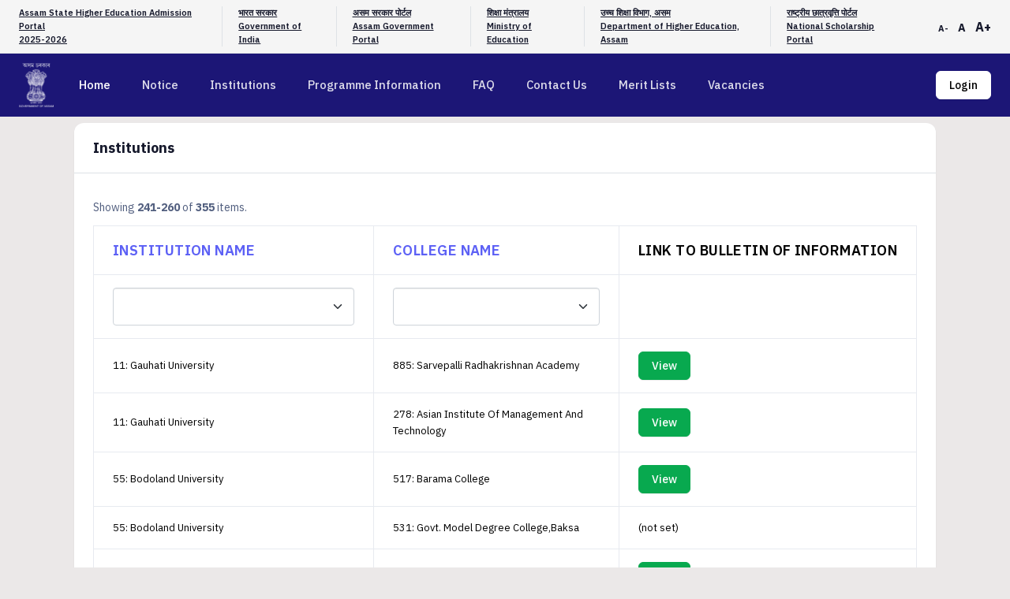

--- FILE ---
content_type: text/html; charset=UTF-8
request_url: https://assamadmission.samarth.ac.in/index.php/site/prospectus?page=13
body_size: 80474
content:



<!DOCTYPE html>

<html lang="en">

<head>
    <!-- Google tag (gtag.js) -->
<script async src="https://www.googletagmanager.com/gtag/js?id=G-H52PFDY7EC"></script>
<script>
  window.dataLayer = window.dataLayer || [];
  function gtag(){dataLayer.push(arguments);}
  gtag('js', new Date());

  gtag('config', 'G-H52PFDY7EC');
</script>
<!-- Matomo -->
<script>
  var _paq = window._paq = window._paq || [];
  /* tracker methods like "setCustomDimension" should be called before "trackPageView" */
  _paq.push(['trackPageView']);
  _paq.push(['enableLinkTracking']);
  (function() {
    var u="https://analytics.samarth.ac.in/";
    _paq.push(['setTrackerUrl', u+'matomo.php']);
    _paq.push(['setSiteId', '5']);
    var d=document, g=d.createElement('script'), s=d.getElementsByTagName('script')[0];
    g.async=true; g.src=u+'matomo.js'; s.parentNode.insertBefore(g,s);
  })();
</script>
<!-- End Matomo Code -->
    <meta name="csrf-param" content="_csrf">
<meta name="csrf-token" content="e8JUHfC5BVvl3I6dLeBSrHO665nypQIoprTkeAPEvi0asyFXktExIY_q4NhvhhjrJM3f78LTSHrOjdAQerfZYQ==">
    <meta charset="UTF-8">
    <meta name="viewport" content="width=device-width, initial-scale=1">
    <title></title>
    <link rel="shortcut icon"
        href="/assets/d38f46e/site_files/assam_hed_fff.png" />
    <link href="/assets/9b54267a/dist/css/bootstrap.css?v=1743163344" rel="stylesheet">
<link href="/assets/d38f46e/css/custom.css?v=1743163341" rel="stylesheet">
<link href="/assets/d38f46e/css/media-queries.css?v=1743163341" rel="stylesheet">
<link href="/assets/d38f46e/web-css/dist/index.css?v=1743163341" rel="stylesheet">
<link href="/assets/d38f46e/css/bootstrap-icons.css?v=1743163341" rel="stylesheet">
<link href="/assets/999316a5/css/select2.min.css?v=1743163353" rel="stylesheet">
<link href="/assets/6a77f7e2/css/select2-addl.min.css?v=1743163350" rel="stylesheet">
<link href="/assets/6a77f7e2/css/select2-krajee-bs5.min.css?v=1743163350" rel="stylesheet">
<link href="/assets/2153db7/css/kv-widgets.min.css?v=1743163350" rel="stylesheet">
<script>window.s2options_fd268a17 = {"themeCss":".select2-container--krajee-bs5","sizeCss":"","doReset":true,"doToggle":false,"doOrder":false};
window.select2_a9ea5427 = {"allowClear":true,"theme":"krajee-bs5","width":"auto","placeholder":"","language":"en"};
</script>        <style>
         /* Darkest Shade - 700 */
    .level-2-bg {
        background-color: #1C1676 !important;
    } /* Dark Shade - 500 */
    .level-1-bg {
        background-color: #a2b0f7 !important;
    } /* Dark Shade - 500 */
    .btn-success:hover {
        background-color: #0d718d !important;
        border-color: #0d718d !important;
    } /* Dark Shade - 500 */
    .btn-primary:hover {
        background-color: #03863e !important;
        border-color: #03863e !important;
    } /* Light Shade - 300 */
    .btn-outline-warning:hover {
        background-color: #de6026 !important;
        border-color: #de6026 !important;
    } /* Light Shade - 300 */
    .btn-outline-warning {
        border-color: #de6026 !important;
    } /* Light Shade - 300 */
    .btn-success {
        background-color: #17a7ce !important;
        border-color: #17a7ce !important;
    } /* Light Shade - 300 */
    .btn-primary {
        background-color: #08a94f !important;
        border-color: #08a94f !important;
    } /* Light Shade - 300 */
    marquee {
        background-color: #19A7CE !important;
    }    </style>
</head>

<body>
    

    
        
    <div class="border-bottom d-print-none" style="background: rgb(245,245,245);">
        <div class="container-fluid pt-2 pb-2">
            <div class="row gy-3 align-items-center px-md-0 px-xxl-8">
                <div class="col-md-10 col-lg-11">
<div class="d-flex">
<div class="pe-5">
<a href="https://assamadmission.samarth.ac.in/" class="smaller text-dark text-primary-hover text-underline">
<div style="font-size: 11px;">Assam State Higher Education Admission Portal</div>
<div style="font-size: 11px;">2025-2026</div>
</a>
</div>
<div class="border-start"></div>
<div class="px-5">
<a href="https://www.india.gov.in"
onclick="return confirm(\'You are being redirected to an external website. Please note that <?= ApplicationControl::getVariable(\'app_name\') ?> cannot be held responsible for external websites content & privacy policies.\');"
class="smaller text-dark text-primary-hover text-underline" target="_blank">
<div lang="hi" style="font-size: 11px;">भारत सरकार</div>
<div style="font-size: 11px;">Government of India</div>
</a>
</div>
<div class="border-start"></div>
<div class="px-5">
<a href="https://assam.gov.in"
onclick="return confirm(\'You are being redirected to an external website. Please note that <?= ApplicationControl::getVariable(\'app_name\') ?> cannot be held responsible for external websites content & privacy policies.\');"
class="smaller text-dark text-primary-hover text-underline" target="_blank">
<div lang="hi" style="font-size: 11px;">असम सरकार पोर्टल</div>
<div style="font-size: 11px;">Assam Government Portal</div>
</a>
</div>
<div class="d-none d-lg-flex">
<div class="border-start"></div>
<div class="px-5">
<a href="https://education.gov.in"
onclick="return confirm(\'You are being redirected to an external website. Please note that <?= ApplicationControl::getVariable(\'app_name\') ?> cannot be held responsible for external websites content & privacy policies.\');"
class="smaller text-dark text-primary-hover text-underline" target="_blank">
<div lang="hi" style="font-size: 11px;">शिक्षा मंत्रालय</div>
<div style="font-size: 11px;">Ministry of Education</div>
</a>
</div>
<div class="border-start"></div>
<div class="px-5">
<a href="https://directorateofhighereducation.assam.gov.in"
onclick="return confirm(\'You are being redirected to an external website. Please note that <?= ApplicationControl::getVariable(\'app_name\') ?> cannot be held responsible for external websites content & privacy policies.\');"
class="smaller text-dark text-primary-hover text-underline" target="_blank">
<div lang="hi" style="font-size: 11px;">उच्च शिक्षा विभाग, असम</div>
<div style="font-size: 11px;">Department of Higher Education, Assam</div>
</a>
</div>
<div class="border-start"></div>
<div class="px-5">
<a href="https://scholarships.gov.in/"
onclick="return confirm(\'You are being redirected to an external website. Please note that <?= ApplicationControl::getVariable(\'app_name\') ?> cannot be held responsible for external websites content & privacy policies.\');"
class="smaller text-dark text-primary-hover text-underline" target="_blank">
<div lang="hi" style="font-size: 11px;">राष्ट्रीय छात्रवृत्ति पोर्टल</div>
<div style="font-size: 11px;">National Scholarship Portal</div>
</a>
</div>
</div>
</div>
</div>                <div class="col-md-2 col-lg-1 text-md-end">
                    <a href="#" class="fw-bold text-dark text-primary-hover pe-2" id="btn-decrease"
                        style="font-size: 11px">A-</a>
                    <a href="#" class="fw-bold text-dark text-primary-hover pe-2" id="btn-orig"
                        style="font-size: 14px">A</a>
                    <a href="#" class="text-dark fw-bold text-primary-hover" id="btn-increase"
                        style="font-size: 16px">A+</a>
                </div>
            </div>
        </div>
    </div>

    <!--Header Menu-->
    <header>

        <!-- Nav Level 02 -->
        <nav class="navbar navbar-expand-lg navbar-dark level-2-bg py-3 px-0 px-md-0 px-xxl-8 d-print-none"
            style="z-index: 999">
            <div class="container-fluid">
                <!-- Logo -->
                <div class="navbar-nav">
                    <a href="/index.php/site/index" class="text-white me-8">
                        <img src="/assets/d38f46e/site_files/assam_hed_fff.png"
                            class="h-14 img-fluid w-auto">
                    </a>

                                            <a class="nav-item nav-link active" href="/index.php" aria-current="page"
                            style="padding-left: 0px">Home</a>
                                    </div>
                <!-- Navbar toggle -->
                <button class="navbar-toggler" type="button" data-bs-toggle="collapse" data-bs-target="#navbarCollapse"
                    aria-controls="navbarCollapse" aria-expanded="false" aria-label="Toggle navigation">
                    <span class="navbar-toggler-icon"></span>
                </button>
                <!-- Collapse -->
                <div class="collapse navbar-collapse" id="navbarCollapse">
                    <!-- Nav -->
                    <div class="navbar-nav">
                        <a class="nav-item nav-link" href="/index.php/notifications/index">
                            Notice                        </a>
                        <a class="nav-item nav-link" href="/index.php/site/prospectus">
                            Institutions                        </a>
                        <a class="nav-item nav-link" href="/index.php/site/programme">
                            Programme Information                        </a>
                        <a class="nav-item nav-link" href="/index.php/faq/index">
                            FAQ                        </a>
                        <a class="nav-item nav-link" href="/index.php/site/contact">
                            Contact Us                        </a>
                        <a class="nav-item nav-link" href="/index.php/site/merit-list">
                            Merit Lists                        </a>
                                                <a class="nav-item nav-link" href="/index.php/site/vacancy-list">
                            Vacancies                        </a>
                                            </div>
                    <!-- Search Bar starts -->
                    <!--                -->                    <!---->
                    <!--                    <div class="dropdown">-->
                    <!--                        <button class="btn btn-outline-primary btn-lg" onclick="myFunction()">-->
                    <!--                            <svg xmlns="http://www.w3.org/2000/svg" width="20" height="20" fill="currentColor"-->
                    <!--                                 viewBox="0 0 16 16">-->
                    <!--                                <path d="M11.742 10.344a6.5 6.5 0 1 0-1.397 1.398h-.001c.03.04.062.078.098.115l3.85 3.85a1 1 0 0 0 1.415-1.414l-3.85-3.85a1.007 1.007 0 0 0-.115-.1zM12 6.5a5.5 5.5 0 1 1-11 0 5.5 5.5 0 0 1 11 0z"/>-->
                    <!--                            </svg>-->
                    <!--                        </button>-->
                    <!--                        <div id="myDropdown" class="dropdown-content " style="padding: 1px">-->
                    <!--                            <input type="text" placeholder="Search FAQ..." id="myInput" onkeyup="filterFunction()">-->
                    <!--                            <span onclick="onClickCancel()" style="background-color:white;">-->
                    <!--                                    <svg xmlns="http://www.w3.org/2000/svg" width="20" height="20" fill="#0a0a0a"-->
                    <!--                                         class="bi bi-x-lg" viewBox="0 0 16 16">-->
                    <!--                                      <path d="M2.146 2.854a.5.5 0 1 1 .708-.708L8 7.293l5.146-5.147a.5.5 0 0 1 .708.708L8.707 8l5.147 5.146a.5.5 0 0 1-.708.708L8 8.707l-5.146 5.147a.5.5 0 0 1-.708-.708L7.293 8 2.146 2.854Z"/>-->
                    <!--                                    </svg>-->
                    <!--                                </span>-->
                    <!---->
                    <!---->
                    <!--                            <div id="link" style="overflow-y: scroll;">-->
                    <!---->
                    <!--                            </div>-->
                    <!---->
                    <!--                        </div>-->
                    <!---->
                    <!--                    </div>-->
                    <!--                -->                    <!-- Search Bar ends -->
                    <div class="navbar-nav mx-lg-auto">
                    </div>
                    <!-- Right navigation -->
                    <div class="navbar-nav ms-lg-4">
                                            </div>
                    <div class="d-flex align-items-lg-center mt-3 mt-lg-0">
                        <ul class="nav justify-content-end align-self-start">
                            
                        </ul>
                        <ul class="nav justify-content-end align-self-start">
                                                                                        <a href="/index.php/site/login">
                                    <button type="button"
                                        class="btn btn-sm btn-white w-full w-md-auto mt-5 mt-md-0 mb-3 mb-md-0">
                                        Login                                    </button>
                                </a>
                                                    </ul>
                    </div>
                </div>
            </div>
        </nav>

    </header>

    <!--Main Content-->
    <div class="content-wrapper py-2">
                
<div class="container">
    <div class="card">
        <div class="card-header border-bottom">
            <h4 class="fw-bold">
                Institutions            </h4>
        </div>

        <div class="card-body pt-8 pb-12">
            <div id="w0" class="table-responsive small"><div class="summary">Showing <b>241-260</b> of <b>355</b> items.</div>
<table class="table table-hover table-bordered"><thead>
<tr><th><a href="/index.php/site/prospectus?page=13&amp;sort=institute_id" data-sort="institute_id">Institution Name</a></th><th><a href="/index.php/site/prospectus?page=13&amp;sort=ou_id" data-sort="ou_id">College Name</a></th><th>Link to Bulletin of Information</th></tr><tr id="w0-filters" class="filters"><td><div class="kv-plugin-loading loading-bulletinsearch-institute_id">&nbsp;</div><select id="bulletinsearch-institute_id" class="form-control" name="BulletinSearch[institute_id]" data-s2-options="s2options_fd268a17" data-krajee-select2="select2_a9ea5427" style="width: 1px; height: 1px; visibility: hidden;">
<option value=""></option>
<option value="2000180">33:Dibrugarh University</option>
<option value="2000181">66:Assam University</option>
<option value="2000182">55:Bodoland University</option>
<option value="2000183">11:Gauhati University</option>
<option value="2000539">971:Nowgong College - Autonomous</option>
<option value="2000546">sa:Test University</option>
<option value="2000552">901:Furkating College - Autonomous</option>
<option value="2000554">991:Sibsagar University - University</option>
<option value="2000557">751:ARYA VIDYAPEETH COLLEGE- Autonomous</option>
<option value="2000559">921:Jagannath Barooah University - University</option>
<option value="2000561">961:North Lakhimpur University - University</option>
<option value="2000581">93:Kumar Bhaskar Varma Sanskrit and Ancient Studies University-University</option>
<option value="2000585">98:Rabindranath Tagore University-University</option>
<option value="2000591">94:Madhabdev University-University</option>
<option value="2000597">71:Bhattadev University-University</option>
<option value="2000608">81:Assam Science and Technology University</option>
<option value="2000611">95:Majuli University of Culture-University</option>
<option value="2000838">21:Cotton University - University</option>
<option value="2000840">67:Assam Women&#039;s University - University</option>
<option value="2000842">47:Birangana Sati Sadhani Rajyik Vishwavidyalaya - University</option>
<option value="2006246">967:Pragjyotishpur University-University</option>
<option value="2006250">34:DEBRAJ ROY COLLEGE - AUTONOMOUS</option>
<option value="2006261">969:The Assam Royal Global University - University</option>
<option value="2006263">25:Girijananda Chowhdury University - University</option>
<option value="2006265">26:Mahapurusha Srimanta Sankaradeva Viswavidyalaya - University</option>
<option value="2006517">3083:Dhakuakhana College - Autonomous</option>
<option value="2006518">1095:Dimoria College - Autonomous</option>
<option value="2006519">3043:Golaghat Commerce College - Autonomous</option>
<option value="2006520">1071:B. Borooah College - Autonomous</option>
<option value="2006521">1041:B.N. College - Autonomous</option>
<option value="2006522">2058:Chaiduar College - Autonomous</option>
<option value="2006523">4015:Digboi College - Autonomous</option>
<option value="2006524">3027:D H S K College - Autonomous</option>
<option value="2006526">2060:Rangapara College - Autonomous</option>
<option value="2006534">4014:Tinsukia Commerce College - Autonomous</option>
<option value="2006539">ADBU:Assam Don Bosco University - University</option>
</select></td><td><div class="kv-plugin-loading loading-bulletinsearch-ou_id">&nbsp;</div><select id="bulletinsearch-ou_id" class="form-control" name="BulletinSearch[ou_id]" data-s2-options="s2options_fd268a17" data-krajee-select2="select2_a9ea5427" style="width: 1px; height: 1px; visibility: hidden;">
<option value=""></option>
<option value="2000192">308:Sapekhati College</option>
<option value="2000193">309:Sonari College:Sonari College</option>
<option value="2000194">310:Sonari Commerce College</option>
<option value="2000195">311:Borhat BPB Memor:Borhat BPB Memorial College</option>
<option value="2000196">312:Dhemaji College</option>
<option value="2000197">313:Silapathar Colle:Silapathar College</option>
<option value="2000198">314:Moridhal College:Moridhal College</option>
<option value="2000199">315:DHEMAJI COMMERCE COLLEGE</option>
<option value="2000200">316:Gogamukh College</option>
<option value="2000201">317:Murkong Selek College</option>
<option value="2000202">318:Machkhowa Degree College</option>
<option value="2000203">319:Simen Chapari College</option>
<option value="2000204">320:Dhemaji City College</option>
<option value="2000205">321:Silapathar Town College</option>
<option value="2000206">322:Sissi Borgaon Co:Sissi Borgaon College</option>
<option value="2000207">323:Purbanchal College, Silapathar</option>
<option value="2000208">324:Jonai Girls&#039; College</option>
<option value="2000209">325:Jiadhal College:Jiadhal College</option>
<option value="2000210">326:Silapathar Science College</option>
<option value="2000211">327:D H S K College (Autonomous)</option>
<option value="2000212">328:D H S K Commerce:D H S K Commerce College</option>
<option value="2000213">329:Manohari Devi Ka:Manohari Devi Kanoi Girls&#039; College</option>
<option value="2000214">330:Dibru College:Dibru College</option>
<option value="2000215">331:D D R College:D D R College</option>
<option value="2000216">332:TENGAKHAT COLLEGE</option>
<option value="2000217">333:Tingkhong College</option>
<option value="2000218">334:Khowang College</option>
<option value="2000219">335:Naharkatiya Coll:Naharkatiya College</option>
<option value="2000220">336:Duliajan College</option>
<option value="2000221">337:Namrup College</option>
<option value="2000222">338:Duliajan Girls&#039; College</option>
<option value="2000223">339:Pithubar College</option>
<option value="2000224">340:Nandalal Borgohain City College</option>
<option value="2000225">341:Moran Commerce C:Moran Commerce College</option>
<option value="2000226">342:DEBRAJ ROY COLLE:DEBRAJ ROY COLLEGE (AUTONOMOUS)</option>
<option value="2000227">343:Golaghat Commerce College (Autonomous)</option>
<option value="2000228">344:H.P.B. Girls&#039; College (Autonomous)</option>
<option value="2000230">346:Joya Gogoi Colle:Joya Gogoi College</option>
<option value="2000231">347:J D S G College:J D S G College</option>
<option value="2000232">348:Kamargaon Colleg:Kamargaon College</option>
<option value="2000233">349:D K D College:D K D College</option>
<option value="2000234">350:Sarupathar College</option>
<option value="2000235">351:Kamarbandha College</option>
<option value="2000236">352:Chandra Nath Bez:Chandra Nath Bezbaruah College, Bokakhat</option>
<option value="2000237">353:Barpathar College</option>
<option value="2000238">354:Marangi Mahavidyalaya, Golaghat</option>
<option value="2000239">355:Melamara College</option>
<option value="2000240">356:Golaghat Purbanchalik College</option>
<option value="2000241">357:GOVT. MODEL COLLEGE, KAZIRANGA, GOLAGHAT</option>
<option value="2000242">358:J B College</option>
<option value="2000243">359:DCB Girls&#039; College</option>
<option value="2000244">360:Jorhat College (Amalgamated)</option>
<option value="2000245">361:C K B Commerce College</option>
<option value="2000246">362:C K B College, T:C K B College, Teok</option>
<option value="2000247">363:Moriani College</option>
<option value="2000248">364:Bahona College:Bahona College</option>
<option value="2000249">365:KAKOJAN COLLEGE</option>
<option value="2000250">366:Jorhat Kendriya Mahavidyalaya</option>
<option value="2000251">367:Nanda Nath Saikia College</option>
<option value="2000252">368:Borholla College</option>
<option value="2000253">369:Dr. N. B. Colleg:Dr. N. B. College</option>
<option value="2000254">370:Cinnamara Colleg:Cinnamara College</option>
<option value="2000255">371:Sarbodaya College</option>
<option value="2000256">372:Nakachari College</option>
<option value="2000257">373:Ghana Kanta Bora:Ghana Kanta Borah College, Tamulichiga</option>
<option value="2000259">375:Lakhimpur Commerce College</option>
<option value="2000260">376:Lakhimpur Girls&#039; College</option>
<option value="2000261">377:L T K College</option>
<option value="2000262">378:Nowboicha Colleg:Nowboicha College</option>
<option value="2000263">379:Panigaon O P D COLLEGE</option>
<option value="2000264">380:Lakhimpur Kendriya Mahavidyalaya</option>
<option value="2000265">381:Bihpuria College:Bihpuria College</option>
<option value="2000266">382:Sankardeva Mahav:Sankardeva Mahavidyalaya</option>
<option value="2000267">383:Dhakuakhana College (Autonomous)</option>
<option value="2000268">384:North Bank Colle:North Bank College</option>
<option value="2000269">385:Laluk College</option>
<option value="2000270">386:Kherajkhat College</option>
<option value="2000271">387:Brahmaputra Degree College</option>
<option value="2000272">388:Harhi College</option>
<option value="2000273">389:Pub-Dikrong College</option>
<option value="2000274">390:Telahi Tuwaram Nath College</option>
<option value="2000275">391:Majuli College</option>
<option value="2000276">392:Jengraimukh College, Majuli</option>
<option value="2000277">393:Rangachahi College</option>
<option value="2000278">394:U M K College</option>
<option value="2000279">395:Pub Majuli Colle:Pub Majuli College</option>
<option value="2000280">396:Sibsagar Girls&#039; College</option>
<option value="2000281">397:Sibsagar Commerce College</option>
<option value="2000282">398:Moran College:Mo:Moran College</option>
<option value="2000283">399:S M D COLLEGE CH:S M D COLLEGE CHARING</option>
<option value="2000284">400:Jhanji  Hemnath Sarma College</option>
<option value="2000285">401:Amguri College:A:Amguri College</option>
<option value="2000286">402:H.C.D.G. College, Nitaipukhuri</option>
<option value="2000287">403:Demow College</option>
<option value="2000288">404:Dikhowmukh College</option>
<option value="2000289">405:Bir Lachit Borphukan College</option>
<option value="2000290">406:Gargaon College:Gargaon College</option>
<option value="2000291">407:S P P College</option>
<option value="2000292">408:Nazira College</option>
<option value="2000293">409:Moran Mahila Mahavidyalaya</option>
<option value="2000295">411:Tinsukia College</option>
<option value="2000296">412:Women&#039;s College, Tinsukia</option>
<option value="2000297">413:Doomdooma College</option>
<option value="2000298">414:Tinsukia Commerc:Tinsukia Commerce College (Autonomous)</option>
<option value="2000299">415:Digboi College (:Digboi College (Autonomous)</option>
<option value="2000300">416:Digboi Mahila Mahavidyalaya</option>
<option value="2000301">417:Margherita College</option>
<option value="2000302">418:Sadiya College</option>
<option value="2000303">419:Ledo College:Ledo College</option>
<option value="2000304">420:PADMANATH GOHAIN BARUAH GOVT. MODEL COLLEGE, KAKOPATHAR, TINSUKIA</option>
<option value="2000305">421:BIR RAGHAB MORAN GOVERNMENT MODEL COLLEGE, DOOMDOOMA, TINSUKIA</option>
<option value="2000306">422:GOVERNMENT MODEL:GOVERNMENT MODEL COLLEGE, DEITHOR</option>
<option value="2000307">101:Madhab Choudhury College, Barpeta</option>
<option value="2000308">102:B H College</option>
<option value="2000309">103:Nabajyoti College, Kalgachia</option>
<option value="2000310">104:Bapujee College::Bapujee College</option>
<option value="2000311">105:Barnagar College:Barnagar College</option>
<option value="2000312">106:BAOSI BANIKANTA :BAOSI BANIKANTA KAKATI COLLEGE</option>
<option value="2000313">107:Madhya Kamrup Co:Madhya Kamrup College, Subha</option>
<option value="2000314">108:Mandia Anchalik College</option>
<option value="2000315">109:Barpeta College,:Barpeta College, Barpeta</option>
<option value="2000316">110:B.H.B. College:B:B.H.B. College</option>
<option value="2000317">111:NIRMAL HALOI COL:NIRMAL HALOI COLLEGE</option>
<option value="2000318">112:North Kamrup Col:North Kamrup College</option>
<option value="2000319">113:Bhawanipur Ancha:Bhawanipur Anchalik College</option>
<option value="2000320">114:G.L.Choudhury Co:G.L.Choudhury College</option>
<option value="2000321">115:Uttar Barpeta College</option>
<option value="2000322">116:Luitparia College</option>
<option value="2000323">117:Srimanta Sankar-Madhab Mahavidyalaya</option>
<option value="2000324">118:Janapriya College</option>
<option value="2000325">119:Barpeta Bongaigaon College, Langla</option>
<option value="2000326">120:Harendra Chitra College</option>
<option value="2000327">121:Pandit Deendayal:Pandit Deendayal Upadhyaya Adarsha Mahavidyalaya, Behali</option>
<option value="2000328">122:Kalabari College</option>
<option value="2000329">123:Chatia College</option>
<option value="2000330">124:Biswanath Colleg:Biswanath College</option>
<option value="2000331">125:Behali Degree Co:Behali Degree College</option>
<option value="2000332">126:Pandit Deendayal:Pandit Deendayal Upadhyaya Adarsha Mahavidyalaya, Tulungia</option>
<option value="2000333">127:Abhayapuri College</option>
<option value="2000334">128:Bongaigaon University</option>
<option value="2000335">129:Birjhora Mahavid:Birjhora Mahavidyalaya</option>
<option value="2000336">130:Rajiv Gandhi Memorial College, Lengtisinga</option>
<option value="2000337">131:Manikpur Anchalik College, Manikpur</option>
<option value="2000338">132:Birjhora Kanya M:Birjhora Kanya Mahavidyalaya</option>
<option value="2000339">133:Mahatma Gandhi College,Chalantapara</option>
<option value="2000340">134:Indira Gandhi Co:Indira Gandhi College</option>
<option value="2000341">135:PANDIT DEENDAYAL:PANDIT DEENDAYAL UPADHYAYA ADARSHA MAHAVIDYALAYA, Dalgaon</option>
<option value="2000342">136:Mangaldai College</option>
<option value="2000343">137:Sipajhar College</option>
<option value="2000344">138:Kharupetia College</option>
<option value="2000345">139:Deomornoi Degree College</option>
<option value="2000346">140:Mangaldoi Commerce College</option>
<option value="2000347">141:B.N. College (Autonomous)</option>
<option value="2000348">142:ALAMGANJ RANGAMA:ALAMGANJ RANGAMATI COLLEGE</option>
<option value="2000349">143:Bilasipara Colle:Bilasipara College</option>
<option value="2000350">144:PRAMATHESH BARUA COLLEGE</option>
<option value="2000351">145:Sapatgram Colleg:Sapatgram College</option>
<option value="2000352">146:Ratnapith Colleg:Ratnapith College</option>
<option value="2000353">147:Chilarai College:Chilarai College</option>
<option value="2000354">148:Halakura College</option>
<option value="2000355">149:Progati College,:Progati College, Agomani</option>
<option value="2000356">150:Dhubri Girls&#039; Co:Dhubri Girls&#039; College</option>
<option value="2000357">151:Hamidabad Colleg:Hamidabad College</option>
<option value="2000358">152:Hatidhura Colleg:Hatidhura College, Hatidhura</option>
<option value="2000359">153:Dharmasala college</option>
<option value="2000360">154:Pandit Deendayal Upadhyaya Adarsha Mahavidyalaya, Amjonga</option>
<option value="2000361">155:Goalpara College</option>
<option value="2000362">156:Dudhnoi College</option>
<option value="2000363">157:Habraghat Mahavidyalaya</option>
<option value="2000364">158:Bikali College:B:Bikali College</option>
<option value="2000365">159:Lakhipur College:Lakhipur College</option>
<option value="2000366">160:West Goalpara Co:West Goalpara College</option>
<option value="2000367">161:Jaleswar College</option>
<option value="2000368">162:Dalgoma Anchalik College</option>
<option value="2000369">163:Agia College</option>
<option value="2000370">164:Lumding College</option>
<option value="2000371">165:Lanka Mahavidyalaya</option>
<option value="2000372">166:Haji Anfar Ali C:Haji Anfar Ali College</option>
<option value="2000373">167:Hojai Girls&#039; College</option>
<option value="2000374">168:K.K. Handique Govt. Sanskrit College</option>
<option value="2000375">169:B.R.M. Govt. Law College</option>
<option value="2000377">171:B. Borooah College (Autonomous)</option>
<option value="2000378">172:Handique Girls&#039; College</option>
<option value="2000379">173:Guwahati College</option>
<option value="2000380">174:Gauhati Commerce College</option>
<option value="2000381">175:Pragjyotish College</option>
<option value="2000382">176:Pandu College</option>
<option value="2000383">177:LCB College</option>
<option value="2000384">178:K.R.B. GIRLS&#039; COLLEGE</option>
<option value="2000385">179:R G Baruah College</option>
<option value="2000386">180:Paschim Guwahati Mahavidyalaya</option>
<option value="2000387">181:S B Deorah College</option>
<option value="2000388">182:K C Das Commerce College</option>
<option value="2000389">183:Dispur College</option>
<option value="2000390">184:Geetanagar College</option>
<option value="2000391">185:Narangi Anchalik Mahavidyalaya</option>
<option value="2000392">186:Karmashree Hiteswar Saikia College</option>
<option value="2000393">187:Beltola College:Beltola College</option>
<option value="2000394">188:West Guwahati Co:West Guwahati Commerce College</option>
<option value="2000395">189:North Gauhati Co:North Gauhati College</option>
<option value="2000396">190:S B M S College, Sualkuchi</option>
<option value="2000397">191:Jawaharlal Nehru:Jawaharlal Nehru College, Boko</option>
<option value="2000398">192:B. P. Chaliha Co:B. P. Chaliha College, Nagarbera</option>
<option value="2000399">193:Suren Das College</option>
<option value="2000400">194:Chhaygaon College</option>
<option value="2000401">195:Dimoria College (Autonomous)</option>
<option value="2000402">196:Damdama College::Damdama College</option>
<option value="2000403">197:Dakshin Kamrup College</option>
<option value="2000404">198:Dakshin Kamrup Girls&#039; College</option>
<option value="2000405">199:Saraighat Colleg:Saraighat College</option>
<option value="2000406">200:Sonapur College, Sonapur</option>
<option value="2000407">201:Rangia College</option>
<option value="2000408">202:Puthimari Colleg:Puthimari College</option>
<option value="2000409">203:Pub Kamrup College</option>
<option value="2000410">204:Paschim Barigog :Paschim Barigog Anchalik Mahavidyalaya</option>
<option value="2000411">205:Sontali Anchalik College</option>
<option value="2000412">206:F. A. AHMED COLL:F. A. AHMED COLLEGE</option>
<option value="2000413">207:Manabendra Sarma Girls&#039; College</option>
<option value="2000414">208:Patidarrang College</option>
<option value="2000415">209:BINANDI CHANDRA MEDHI COLLEGE, RAMDIA</option>
<option value="2000416">210:Chhamaria Anchal:Chhamaria Anchalik College</option>
<option value="2000417">211:Vidya Bharati College</option>
<option value="2000418">212:Pub Bongsor College</option>
<option value="2000419">213:Bamundi Mahavidyalaya</option>
<option value="2000420">214:Madhya Kampeeth :Madhya Kampeeth College</option>
<option value="2000421">215:Rampur Anchalik College</option>
<option value="2000422">216:Morigaon College</option>
<option value="2000423">217:Jagiroad College</option>
<option value="2000424">218:MOIRABARI COLLEGE</option>
<option value="2000425">219:Mayang Anchalik College</option>
<option value="2000426">220:Ghanakanta Baruah College</option>
<option value="2000427">221:Charaibahi College</option>
<option value="2000428">222:Bhuragaon Colleg:Bhuragaon College</option>
<option value="2000430">224:Anandaram Dhekia:Anandaram Dhekial Phookan College</option>
<option value="2000431">225:Nowgong Girls&#039; College</option>
<option value="2000432">226:Raha College</option>
<option value="2000433">227:Kampur College, Nagaon, Assam-782426</option>
<option value="2000434">228:Dhing College:Dh:Dhing College</option>
<option value="2000435">229:Dr. B.K.B. College</option>
<option value="2000436">230:Khagarijan Colle:Khagarijan College</option>
<option value="2000437">231:Nagaon G N D G Commerce College</option>
<option value="2000438">232:Rupahi College</option>
<option value="2000439">233:Kaliabor College:Kaliabor College</option>
<option value="2000440">234:Batadraba Sri Sr:Batadraba Sri Sri Sankardev College</option>
<option value="2000441">235:Samaguri College</option>
<option value="2000442">236:Juria College</option>
<option value="2000443">237:Nonoi College</option>
<option value="2000444">238:HATICHONG COLLEGE</option>
<option value="2000445">239:Alhaz Sunai Bibi Choudhury College</option>
<option value="2000446">240:Katahguri College</option>
<option value="2000447">241:Murazar College</option>
<option value="2000448">242:Jamunamukh College</option>
<option value="2000449">243:Udali College</option>
<option value="2000450">244:Nalbari College, Nalbari</option>
<option value="2000451">245:Barbhag College</option>
<option value="2000452">246:M N C Balika Mahavidyalaya</option>
<option value="2000453">247:Nalbari Commerce College</option>
<option value="2000454">248:TIHU COLLEGE, TI:TIHU COLLEGE, TIHU</option>
<option value="2000455">249:Kamrup College, :Kamrup College, Chamata</option>
<option value="2000456">250:Swahid Smriti Mahavidyalaya, Belsor</option>
<option value="2000457">251:Uttar Kampeeth College</option>
<option value="2000458">252:Barkhetri Colleg:Barkhetri College</option>
<option value="2000459">253:Dhamdhama Anchalik College</option>
<option value="2000460">254:Darrang College (Autonomous)</option>
<option value="2000461">255:Tezpur College</option>
<option value="2000462">256:Tyagbir Hem Baruah College</option>
<option value="2000463">257:Lokanayak Omeo Kumar Das College</option>
<option value="2000464">258:Chaiduar College:Chaiduar College (Autonomous)</option>
<option value="2000465">259:LGB Girls&#039; College</option>
<option value="2000466">260:Rangapara College (Autonomous)</option>
<option value="2000467">261:South Salmara Co:South Salmara College</option>
<option value="2000468">262:Mankachar College</option>
<option value="2000469">263:Hatsingimari Col:Hatsingimari College</option>
<option value="2000470">501:Kokrajhar Govt. College</option>
<option value="2000471">502:Janata College, :Janata College, Serfanguri</option>
<option value="2000472">503:Commerce College, Kokrajhar</option>
<option value="2000473">504:Fakiragram College</option>
<option value="2000474">505:Girls&#039; College, :Girls&#039; College, Kokrajhar</option>
<option value="2000475">506:Science College,:Science College, Kokrajhar</option>
<option value="2000476">507:Swami Yogananda Giri College</option>
<option value="2000477">508:Bodofa U. N. Bra:Bodofa U. N. Brahma College</option>
<option value="2000478">509:Bijni College</option>
<option value="2000479">510:Basugaon College:Basugaon College</option>
<option value="2000480">511:Bengtol College</option>
<option value="2000481">512:Upendra Nath Bra:Upendra Nath Brahma College</option>
<option value="2000482">513:GYANPEETH DEGREE:GYANPEETH DEGREE COLLEGE</option>
<option value="2000483">514:Salbari College::Salbari College</option>
<option value="2000484">515:GORESWAR COLLEGE</option>
<option value="2000485">516:B. B. KISHAN COLLEGE, JALAH</option>
<option value="2000486">517:Barama College</option>
<option value="2000487">518:Khoirabari College</option>
<option value="2000488">519:MAZBAT COLLEGE</option>
<option value="2000489">520:Udalguri College, Udalguri</option>
<option value="2000490">521:TANGLA COLLEGE</option>
<option value="2000491">522:Kalaguru Bishnu Rabha Degree College</option>
<option value="2000492">523:Gossaigaon College, Gossaigaon</option>
<option value="2000493">601:GURU CHARAN COLL:GURU CHARAN COLLEGE</option>
<option value="2000494">602:Radhamadhab Coll:Radhamadhab College</option>
<option value="2000496">:Janata College:Jana:Janata College</option>
<option value="2000497">604:MADHAB CHANDRA DAS COLLEGE</option>
<option value="2000499">605:Cachar College</option>
<option value="2000500">606:Nehru College</option>
<option value="2000501">607:Women&#039;s College, Silchar</option>
<option value="2000503">608:West Silchar College</option>
<option value="2000505">609:SATYA RANJAN COLLEGE</option>
<option value="2000506">610:Silchar College</option>
<option value="2000508">611:Jagannath Singh College</option>
<option value="2000509">612:MOHENDRA KUMAR DEY COLLEGE</option>
<option value="2000511">613:SATINDRA MOHAN DEV COLLEGE</option>
<option value="2000512">614:GOVT. MODEL COLLEGE, BORKHOLA</option>
<option value="2000514">615:SRIKISHAN SARDA :SRIKISHAN SARDA COLLEGE</option>
<option value="2000515">616:Lala Rural College</option>
<option value="2000516">617:A. L. Choudhury :A. L. Choudhury College</option>
<option value="2000517">618:S.K. ROY COLLEGE, KALTICHERRA</option>
<option value="2000518">619:SARADA CHARAN DEY COLLEGE, KALINAGAR</option>
<option value="2000519">620:PDUAM, KATLICHER:PDUAM, KATLICHERRA</option>
<option value="2000520">621:Pandit Deendayal:Pandit Deendayal Upadhyaya Adarsha Mahavidyalaya, Eraligool</option>
<option value="2000521">622:Karimganj Colleg:Karimganj College</option>
<option value="2000522">623:RABINDRA SADAN G:RABINDRA SADAN GIRLS&#039; COLLEGE</option>
<option value="2000523">624:R K Nagar College</option>
<option value="2000524">625:Nabinchandra College</option>
<option value="2000525">626:Swami Vivekananda College</option>
<option value="2000526">627:NILAMBAZAR COLLEGE</option>
<option value="2000527">628:Patharkandi College</option>
<option value="2000528">629:Diphu Govt. College</option>
<option value="2000529">630:Rangsina College</option>
<option value="2000530">631:Rukasen College</option>
<option value="2000531">632:Eastern Karbi Anglong College</option>
<option value="2000532">633:THONGNOKBE COLLEGE, DOKMOKA</option>
<option value="2000533">634:Haflong Govt. College</option>
<option value="2000534">635:MAIBANG DEGREE COLLEGE</option>
<option value="2000544">97:Nowgong College (:Nowgong College (Autonomous)</option>
<option value="2000547">:Test College 1</option>
<option value="2000548">:Test College 2</option>
<option value="2000551">900:Govt. College of Art &amp; Crafts</option>
<option value="2000553">91:Furkating College (Autonomous)</option>
<option value="2000556">99:Sibsagar Universi:Sibsagar University</option>
<option value="2000558">75:ARYA VIDYAPEETH C:ARYA VIDYAPEETH COLLEGE (Autonomous)</option>
<option value="2000560">92:Jagannath Barooah University</option>
<option value="2000562">96:North Lakhimpur University</option>
<option value="2000583">931:KRISHNA KANTA HANDIQUE GOVT. SANSKRIT COLLEGE</option>
<option value="2000595">981:Rabindranath Tagore University</option>
<option value="2000596">941:Madhabdev University</option>
<option value="2000598">701:Bhattadev University</option>
<option value="2000603">:Test College Mohsin</option>
<option value="2000606">933:Kumar Bhaskar Varma Sanskrit and Ancient Studies University</option>
<option value="2000609">801:Jorhat Institute of Science and Technoloy, Jorhat</option>
<option value="2000612">951:Majuli University of Culture</option>
<option value="2000626">270:Govt. Model Degree College, Samaguri</option>
<option value="2000627">271:Govt. Model College, Balipara</option>
<option value="2000628">272:Govt. Model Degree College, Baghbor</option>
<option value="2000629">273:Govt. Model Women College, Chenga</option>
<option value="2000630">274:Govt. Model Coll:Govt. Model College, Bilasipara</option>
<option value="2000631">531:Govt. Model Degree College,Baksa</option>
<option value="2000632">636:GOVT. MODEL COLL:GOVT. MODEL COLLEGE, DIMA HASAO</option>
<option value="2000633">637:MOINUL HOQUE CHO:MOINUL HOQUE CHOUDHURY MEMORIAL SCIENCE COLLEGE</option>
<option value="2000638">638:Barkhola College:Barkhola College</option>
<option value="2000639">639:Bhaswati Dev Memorial Centre for Higher Education</option>
<option value="2000640">640:Dr. Shyama Prasad Mukherjee College of Education</option>
<option value="2000641">641:Fakhruddin Ali Ahmed Degree College</option>
<option value="2000642">642:Katigorah Anchalik Degree College</option>
<option value="2000643">643:Lalit Jain Comme:Lalit Jain Commerce College</option>
<option value="2000644">644:Monmohan Ghosh A:Monmohan Ghosh Anil Das Memorial College</option>
<option value="2000645">645:N. C. Paul Memor:N. C. Paul Memorial College</option>
<option value="2000646">646:Ramanuj Gupta Degree College</option>
<option value="2000647">647:South Cachar Col:South Cachar College, Bagha Bazar</option>
<option value="2000648">648:J. B. Hagjer College</option>
<option value="2000649">649:Hills Degree College</option>
<option value="2000650">650:Hailakandi Women:Hailakandi Women&#039;s College</option>
<option value="2000651">651:Bokajan College</option>
<option value="2000652">655:Deopani College::Deopani College</option>
<option value="2000653">656:Diphu Girl&#039;s College</option>
<option value="2000654">657:Don Bosco Colleg:Don Bosco College Diphu</option>
<option value="2000655">658:Harlongbi Velong:Harlongbi Velongbi College</option>
<option value="2000656">659:Howraghat College</option>
<option value="2000657">660:Langhin College</option>
<option value="2000658">661:Pranab Jubilee C:Pranab Jubilee College</option>
<option value="2000659">662:Semson Sing Engti College</option>
<option value="2000660">663:Waisong College::Waisong College</option>
<option value="2000661">664:Kaliganj Pioneer College</option>
<option value="2000662">665:Khairun Nessa Be:Khairun Nessa Begum Women&#039;s College</option>
<option value="2000663">666:M. K. Gandhi College</option>
<option value="2000664">667:Kapili College</option>
<option value="2000665">431:C.T. College</option>
<option value="2000666">432:G.S. Lohia Colle:G.S. Lohia College</option>
<option value="2000667">433:Janata Mahavidyalaya</option>
<option value="2000668">434:Makum College</option>
<option value="2000669">435:C.G. Purbanchal College</option>
<option value="2000670">436:Indreswar Sharma Academy Degree College</option>
<option value="2000671">437:Lahowal College</option>
<option value="2000672">438:Shreebharati College</option>
<option value="2000673">439:Gelakey College</option>
<option value="2000674">440:Patsaku College::Patsaku College</option>
<option value="2000675">441:PITAMBARDEV GOSWAMI COLLEGE</option>
<option value="2000676">442:Don Bosco College</option>
<option value="2000677">443:Kherkata College</option>
<option value="2000678">444:Miri Jiory College</option>
<option value="2000679">445:Rengam Subansiri:Rengam Subansiri College</option>
<option value="2000680">446:Subansiri College</option>
<option value="2000681">447:United Tribal De:United Tribal Degree College</option>
<option value="2000682">448:Bordoibam N.C.D. Degree College</option>
<option value="2000683">449:Bordoloni Central College</option>
<option value="2000684">450:Dimow Chariali College</option>
<option value="2000685">451:Jonai Science College</option>
<option value="2000686">452:Kulajan College</option>
<option value="2000687">453:Laimekuri College</option>
<option value="2000688">454:Paschim Dhemaji :Paschim Dhemaji College</option>
<option value="2000689">455:Paschim Jonai College</option>
<option value="2000690">456:Maryam Ajmal Women’s College of Science &amp; Technology</option>
<option value="2000691">457:North Eastern Regional Institute of Management (NERIM)</option>
<option value="2000692">275:Abhiruchi Instit:Abhiruchi Institute Of Physical Education</option>
<option value="2000693">276:Ajmal Law College</option>
<option value="2000694">277:Ashrika Ridwan B.Ed. College</option>
<option value="2000695">278:Asian Institute Of Management And Technology</option>
<option value="2000696">279:Asom Sikshak Pra:Asom Sikshak Prasikshan Mahabidyalaya</option>
<option value="2000697">280:Ataur Rahman Col:Ataur Rahman College Of Education</option>
<option value="2000698">281:B.M.B.B. Commerce College</option>
<option value="2000699">282:Baida College</option>
<option value="2000700">283:Baihata Chariali:Baihata Chariali B.Ed. College</option>
<option value="2000701">284:Bajali College T.T. College</option>
<option value="2000702">285:Barnagar B.Ed. College</option>
<option value="2000703">286:Barpeta B.T. Col:Barpeta B.T. College</option>
<option value="2000704">287:Barpeta Law College</option>
<option value="2000705">288:Beinstain College.</option>
<option value="2000706">289:Bezara Anchalik College</option>
<option value="2000707">290:Biswanath Commerce College</option>
<option value="2000708">291:Biswanath Colleg:Biswanath College Of Education</option>
<option value="2000709">292:Bongaigaon Law C:Bongaigaon Law College</option>
<option value="2000710">293:Bongaigaon B.Ed. College</option>
<option value="2000711">294:Bright Future Model College</option>
<option value="2000712">295:Borgaon Naharbar:Borgaon Naharbari Degree College</option>
<option value="2000713">296:Burhinagar Degree College</option>
<option value="2000714">297:Chandrapur College</option>
<option value="2000715">298:College Of Aeronautical Engineering, Guwahati-17</option>
<option value="2000716">299:College Of Education, Boko</option>
<option value="2000717">810:College Of Education, Christianbasti</option>
<option value="2000718">811:College Of Education, Morigaon</option>
<option value="2000719">812:College Of Educa:College Of Education, Nagaon</option>
<option value="2000720">813:Chunari College</option>
<option value="2000721">814:C.K. College:C.K:C.K. College</option>
<option value="2000722">815:Composite Regional Centre, Gmch Campus</option>
<option value="2000723">816:CRESCENT College</option>
<option value="2000724">817:Dakshin Guwahati:Dakshin Guwahati B.Ed. College</option>
<option value="2000725">818:Dalgaon Adarsha Degree College</option>
<option value="2000726">819:Dalgaon College::Dalgaon College</option>
<option value="2000727">820:Debabrat Bhuyan :Debabrat Bhuyan College,</option>
<option value="2000728">821:Duni Degree College</option>
<option value="2000729">822:Deomornoi B.Ed. College</option>
<option value="2000730">823:Dhubri Law College</option>
<option value="2000731">824:Dhubri P.G.T.T. College</option>
<option value="2000732">825:Dispur Law College, Dispur-6</option>
<option value="2000733">826:Dr. A.P.J. Abdul Kalam College,</option>
<option value="2000734">827:Dr. Anita Baruah Sarmah College Of Education</option>
<option value="2000735">828:Dr. S.R. Teachers’ Training &amp; Research Institute</option>
<option value="2000736">829:Dr. Shyama Prasad Mukharjee College</option>
<option value="2000737">830:Gateway Institute Of Hotel Management</option>
<option value="2000738">831:Global Academy, Biswanath Chariali</option>
<option value="2000739">832:Goalpara Law College</option>
<option value="2000740">833:Goalpara Girls&#039; :Goalpara Girls&#039; College</option>
<option value="2000741">834:Gobardhana Kharija Bijni Degree College</option>
<option value="2000742">835:Guru Sankar Nanak College</option>
<option value="2000743">836:Guwahati Institute Of Fashion Technology(Gift)</option>
<option value="2000744">837:Gyan Bikash Academy</option>
<option value="2000745">838:H.A.M. Degree Girls College</option>
<option value="2000746">839:Haji Ajmal Ali College</option>
<option value="2000747">840:Ham-Ak Rural College Of Education</option>
<option value="2000748">841:Hari Gayatri Das College</option>
<option value="2000749">842:Icon Commerce Co:Icon Commerce College</option>
<option value="2000750">843:J.B. Law College</option>
<option value="2000751">844:Jetwings Business School</option>
<option value="2000752">845:Kanpai Bordoloi College</option>
<option value="2000753">846:Jyoti Bharati Institute Of Education &amp; Research</option>
<option value="2000754">847:K.R.D. College Of Education</option>
<option value="2000755">848:Kachua Tiniali C:Kachua Tiniali College, Kachua</option>
<option value="2000756">849:Kayakuchi College</option>
<option value="2000757">850:Kaliabor College Of Education</option>
<option value="2000758">809:Kaziranga Colleg:Kaziranga College</option>
<option value="2000759">852:Khatara Satra Degree College</option>
<option value="2000760">853:Krishna Bora B.E:Krishna Bora B.Ed. College</option>
<option value="2000761">854:Laharighat Colle:Laharighat College</option>
<option value="2000762">855:Lachit Barphookan Commerce Academy</option>
<option value="2000763">856:Lokopriya Girls’ College, Kalgachia, Barpeta</option>
<option value="2000764">857:Mangaldai Degree:Mangaldai Degree Girls’ College</option>
<option value="2000765">858:Mangaldai Law College</option>
<option value="2000766">859:Mehtab Jamal B.E:Mehtab Jamal B.Ed. College</option>
<option value="2000767">860:Milanjyoti College</option>
<option value="2000768">861:Missamari Degree:Missamari Degree College</option>
<option value="2000769">862:Morigaon Law College, Morigaon</option>
<option value="2000770">863:N.E.F. Law College,</option>
<option value="2000771">864:Nazir Ajmal Memorial College Of Education</option>
<option value="2000772">865:Nalbari Law College</option>
<option value="2000773">866:Navasakti Colleg:Navasakti College</option>
<option value="2000774">867:National Institute For Teacher Education, Khetri</option>
<option value="2000775">868:NEF College</option>
<option value="2000776">869:Nerim Challenge Academy</option>
<option value="2000777">870:Nerim Commerce C:Nerim Commerce College</option>
<option value="2000778">871:North East Degree College For Hearing Impaired</option>
<option value="2000779">872:Nowgong Law College</option>
<option value="2000780">873:Pioneer Arts Col:Pioneer Arts College</option>
<option value="2000781">874:Pragati School Of Management, Guwahati</option>
<option value="2000782">875:Pragjyotish B.Ed. College</option>
<option value="2000783">876:Province College (Guwahati)</option>
<option value="2000784">877:Province College (Sonapur)</option>
<option value="2000785">878:Pune Institute Of Business Management, Jalukbari</option>
<option value="2000786">879:Purvottar Instit:Purvottar Institute For Persons With Disabilities (PIPWD)</option>
<option value="2000787">880:R.C. Saharia T.T. College</option>
<option value="2000788">881:Rangia T. T. College</option>
<option value="2000789">882:S.A. Memorial College</option>
<option value="2000790">883:S.K. Hazarika College</option>
<option value="2000791">884:Saleha Memorial :Saleha Memorial Degree College</option>
<option value="2000792">885:Sarvepalli Radhakrishnan Academy</option>
<option value="2000793">886:Shrimanta Shankar Academy</option>
<option value="2000794">887:Sipajhar B.Ed. College</option>
<option value="2000795">888:Sri Surjyagiri Anchalik Mahavidyalaya, Mornai</option>
<option value="2000796">889:St. Xaviers’ C:St. Xaviers’ College</option>
<option value="2000797">890:Suku Ram Bharali:Suku Ram Bharali College Commerce &amp; Management College</option>
<option value="2000798">891:Sunti Barman Memorial College</option>
<option value="2000799">892:Sudharani Doilra:Sudharani Doilram Pathak College Of Teachers Education</option>
<option value="2000800">893:Swadeshi College Of Commerce</option>
<option value="2000801">894:Swahid Sowarani :Swahid Sowarani College</option>
<option value="2000802">895:Teachers Training College, Mirza</option>
<option value="2000803">896:Tezpur Law Colle:Tezpur Law College</option>
<option value="2000804">897:Tupamari Anchalik College</option>
<option value="2000805">898:Veer Damalu Degree College</option>
<option value="2000806">899:West Guwahati Co:West Guwahati College Of Education</option>
<option value="2000807">532:Aronai College:Aronai College</option>
<option value="2000808">533:Zamduar College:Zamduar College</option>
<option value="2000809">534:Sobha Brahma Music &amp; Fine Arts College</option>
<option value="2000810">535:Tulshibil Degree:Tulshibil Degree College</option>
<option value="2000811">536:Gurudev Kalicharan Brahma College</option>
<option value="2000812">537:Mahamaya Degree :Mahamaya Degree College</option>
<option value="2000813">538:Hitendra Nath Mu:Hitendra Nath Mushahary College</option>
<option value="2000814">539:Sankosh Degree College</option>
<option value="2000815">540:Gobinda Basumatary College</option>
<option value="2000816">541:Runikhata Colleg:Runikhata College</option>
<option value="2000817">542:Borobazar College</option>
<option value="2000818">543:Mushalpur College</option>
<option value="2000819">544:Tamulpur College:Tamulpur College</option>
<option value="2000820">545:Tamulpur Degree :Tamulpur Degree College</option>
<option value="2000821">546:KOKLABARI CHAPAG:KOKLABARI CHAPAGURI COLLEGE</option>
<option value="2000822">547:Baska Degree Col:Baska Degree College</option>
<option value="2000823">548:Dakshin Bijni De:Dakshin Bijni Degree College</option>
<option value="2000824">549:Thamna Anchalik :Thamna Anchalik Degree College</option>
<option value="2000825">550:Dimakuchi College</option>
<option value="2000826">551:Paneri College</option>
<option value="2000827">552:Bhergaon College:Bhergaon College</option>
<option value="2000828">553:Rowta Degree College</option>
<option value="2000829">554:U.N. Academy</option>
<option value="2000830">555:St. Ann’s College</option>
<option value="2000831">556:Don Bosco College, Chapaguri</option>
<option value="2000832">557:Assam Brilliant Academy</option>
<option value="2000833">558:Dronacharjya Academy</option>
<option value="2000834">559:Auxilium College:Auxilium College</option>
<option value="2000835">560:Anundoram Borooa:Anundoram Borooah Academy Degree College</option>
<option value="2000836">561:Gossaigaon B.Ed :Gossaigaon B.Ed College</option>
<option value="2000837">562:City College Hatsingimari</option>
<option value="2000839">460:Cotton Universit:Cotton University</option>
<option value="2000841">671:Assam Women&#039;s University</option>
<option value="2000843">470:Birangana Sati Sadhani Rajyik Vishwavidyalaya</option>
<option value="2000844">802:NETES Institute :NETES Institute of Technology &amp; Science, Mirza</option>
<option value="2000845">803:Dona International Institute of Assam, Guwahati</option>
<option value="2000846">33:Physics:Dibrugarh University campus- Dept of Physics</option>
<option value="2000850">33:Geology:Dibrugarh University campus- Dept of Applied Geology</option>
<option value="2000851">33:Assamese:Dibrugarh University campus- Dept of Assamese</option>
<option value="2000853">33:Commerce:Dibrugarh University campus- Dept of Commerce</option>
<option value="2000854">33:Sociology:Dibrugarh University campus- Dept of Sociology</option>
<option value="2000855">33:Statistics:Dibrugarh University campus- Dept of Statistics</option>
<option value="2000856">33:Mathematics:Dibrugarh University campus- Dept of Mathematics</option>
<option value="2000857">33:Bodo:Dibrugarh University campus- Dept of Bodo</option>
<option value="2000858">33:Economics:Dibrugarh University campus- Dept of Economics</option>
<option value="2000860">33:English:Dibrugarh University campus- Dept of English</option>
<option value="2000861">33:History:Dibrugarh University campus- Dept of History</option>
<option value="2000862">33:Political Science:Dibrugarh University campus- Dept of Political Science</option>
<option value="2000864">33:Chemistry:Dibrugarh University campus- Dept of Chemistry</option>
<option value="2000866">33:Botany:Dibrugarh University campus- Dept of Life Sciences(Botany)</option>
<option value="2000867">33:Zoology:Dibrugarh University campus- Dept of Life Sciences(Zoology)</option>
<option value="2000878">33:Anthropology:Dibrugarh University campus- Dept of Anthropology</option>
<option value="2000882">55:Mathematics:Bodoland University campus- Dept of  Mathematical Sciences</option>
<option value="2000883">55:Business Admn:Bodoland University campus- Dept of Business Administration</option>
<option value="2000884">55:Bio Technology:Bodoland University campus- Dept of Biotechnology</option>
<option value="2000885">55:Computer science:Bodoland University campus- Dept of Computer Science and Technology</option>
<option value="2000886">55:Assamese:Bodoland University campus- Dept of Assamese</option>
<option value="2000887">55:Botany:Bodoland University campus- Dept of Botany</option>
<option value="2000888">55:Chemistry:Bodoland University campus- Dept of Chemistry</option>
<option value="2000889">55:Economics:Bodoland University campus- Dept of Economics</option>
<option value="2000890">55:Education:Bodoland University campus- Dept of Education</option>
<option value="2000891">55:English:Bodoland University campus- Dept of English</option>
<option value="2000893">55:Geography:Bodoland University campus- Dept of Geography</option>
<option value="2000894">55:Physics:Bodoland University campus- Dept of Physics</option>
<option value="2000895">55:Political Science:Bodoland University campus- Dept of Political Science</option>
<option value="2000896">55:Zoology:Bodoland University campus- Dept of Zoology</option>
<option value="2000897">55:Bodo:Bodoland University campus- Dept of Bodo</option>
<option value="2000898">55:Commerce:Bodoland University campus- Dept of Commerce</option>
<option value="2000899">55:History:Bodoland University campus- Dept of History</option>
<option value="2006125">804:Assam Institute of Management</option>
<option value="2006151">43:NATIONAL INSTITUTE OF ELECTRONICS AND INFORMATION TECHNOLOGY, KOKRAJHAR EXTENSION CENTRE</option>
<option value="2006152">45:NATIONAL INSTITUTE OF ELECTRONICS AND INFORMATION TECHNOLOGY, DIBRUGARH EXTENSION CENTRE</option>
<option value="2006153">44:NATIONAL INSTITUTE OF ELECTRONICS AND INFORMATION TECHNOLOGY, JORHAT EXTENSION CENTRE</option>
<option value="2006154">42:NATIONAL INSTITUTE OF ELECTRONICS AND INFORMATION TECHNOLOGY, TEZPUR EXTENSION CENTRE</option>
<option value="2006158">36:National Institute of Electronics and Information Technology, Guwahati</option>
<option value="2006161">31:NORTH EAST INSTITUTE OF MANAGEMENT SCIENCE (NEIMS), JORHAT</option>
<option value="2006166">21-:Scholars Institute of Technology and Management, Guwahati</option>
<option value="2006208">652:Shreebhumi Saras:Shreebhumi Saraswati Mahavidyalaya</option>
<option value="2006209">653:G C Paul College:G C Paul College of Education</option>
<option value="2006210">654:Vivekananda College of Education</option>
<option value="2006211">423:Rajgarh College</option>
<option value="2006212">563:Kalaigaon College</option>
<option value="2006213">564:Sreeram Institutes of Teacher’s Education</option>
<option value="2006214">565:Bodoland College</option>
<option value="2006238">959:Sankardev Shiksh:Sankardev Shiksha Niketan</option>
<option value="2006247">968:Pragjyotishpur University</option>
<option value="2006252">203-ASTU:Pub Kamrup College - ASTU</option>
<option value="2006253">18-DU:NERIM Group of Institutions</option>
<option value="2006254">868-DU:NEF College</option>
<option value="2006259">174-ASTU:Gauhati Commerce College</option>
<option value="2006262">970:The Assam Royal Global University</option>
<option value="2006264">975:Girijananda Chowhdury University</option>
<option value="2006266">976:Mahapurusha Srimanta Sankaradeva Viswavidyalaya</option>
<option value="2006267">181-ASTU:S B Deorah College-ASTU</option>
<option value="2006274">178-ASTU:K.R.B. Girls&#039; College - ASTU</option>
<option value="2006525">FYIMP:Gauhati University-FYIMP/Masters</option>
<option value="2006527">1211:Govt. Model Degree College, Hari Singha, Udalguri</option>
<option value="2006528">1212:Govt. Model degree College, Chirang</option>
<option value="2006529">1213:Govt. Model Degree College Borsola, Sonitpur</option>
<option value="2006530">1214:Govt Model Women College Golakganj, Dhubri</option>
<option value="2006531">1215:Govt. Model Wom:Govt. Model Women&#039;s Degree College, Mangaldai</option>
<option value="2006532">1216:Govt. Model Deg:Govt. Model Degree college, Majar Alga</option>
<option value="2006533">1217:Govt. Model Degree College, Majuli</option>
<option value="2006535">1223:Kushtoli Morigaon Govt. Adarsha Mahavidyalaya</option>
<option value="2006536">1224:Govt. Model Wom:Govt. Model College, Hailakandi</option>
<option value="2006537">1287:Gurukul College:Gurukul College</option>
<option value="2006538">1321:Asom Sattra Mahasabha Cultural College</option>
<option value="2006540">9342:Assam Don Bosco:Assam Don Bosco University</option>
<option value="2006542">2012:Luit Konwar Rudra Barua State College of Music</option>
</select></td><td>&nbsp;</td></tr>
</thead>
<tbody>
<tr data-key="1157"><td>11: Gauhati University</td><td>885: Sarvepalli Radhakrishnan Academy</td><td><a class="btn btn-sm btn-primary" href="https://samarth-ac.s3.ap-south-1.amazonaws.com/assam/admissionhed25/c3b3589fdc852344c3b417bf26cf9909eaccaa31e8316b2a9de76f6fc0dc8cf02000792/bulletin_1746518622_pdf?X-Amz-Content-Sha256=UNSIGNED-PAYLOAD&amp;X-Amz-Algorithm=AWS4-HMAC-SHA256&amp;X-Amz-Credential=AKIAWNEKEDMKNYUBK2BS%2F20260128%2Fap-south-1%2Fs3%2Faws4_request&amp;X-Amz-Date=20260128T082006Z&amp;X-Amz-SignedHeaders=host&amp;X-Amz-Expires=1800&amp;X-Amz-Signature=ecbf5bf64d3ed8de3f87d7e1f3973c94dd9d5152aad15e40c5cea44df4c11647" target="_blank">View</a></td></tr>
<tr data-key="1158"><td>11: Gauhati University</td><td>278: Asian Institute Of Management And Technology</td><td><a class="btn btn-sm btn-primary" href="https://samarth-ac.s3.ap-south-1.amazonaws.com/assam/admissionhed25/ce3a39b4e1db221b90bb232e1df1264c51bb93ddc9e040b7b977d2bee05e99d72000695/bulletin_1746519889_pdf?X-Amz-Content-Sha256=UNSIGNED-PAYLOAD&amp;X-Amz-Algorithm=AWS4-HMAC-SHA256&amp;X-Amz-Credential=AKIAWNEKEDMKNYUBK2BS%2F20260128%2Fap-south-1%2Fs3%2Faws4_request&amp;X-Amz-Date=20260128T082006Z&amp;X-Amz-SignedHeaders=host&amp;X-Amz-Expires=1800&amp;X-Amz-Signature=022cb3335db8fd47bf6ccfb52175d439281018023cbe1254bcc044c5861c0a7e" target="_blank">View</a></td></tr>
<tr data-key="1159"><td>55: Bodoland University</td><td>517: Barama College</td><td><a class="btn btn-sm btn-primary" href="https://samarth-ac.s3.ap-south-1.amazonaws.com/assam/admissionhed25/28e268fcd09e6b283c435d68d619fc3f6ac34e8e960258128028a944687b88012000486/bulletin_1746521277_pdf?X-Amz-Content-Sha256=UNSIGNED-PAYLOAD&amp;X-Amz-Algorithm=AWS4-HMAC-SHA256&amp;X-Amz-Credential=AKIAWNEKEDMKNYUBK2BS%2F20260128%2Fap-south-1%2Fs3%2Faws4_request&amp;X-Amz-Date=20260128T082006Z&amp;X-Amz-SignedHeaders=host&amp;X-Amz-Expires=1800&amp;X-Amz-Signature=26f04a1ef6b45e3a3320a4d489093726961f02a587113e5b2ede5b8ea9245c80" target="_blank">View</a></td></tr>
<tr data-key="1160"><td>55: Bodoland University</td><td>531: Govt. Model Degree College,Baksa</td><td><span class="not-set">(not set)</span></td></tr>
<tr data-key="1161"><td>66: Assam University</td><td>610: Silchar College</td><td><a class="btn btn-sm btn-primary" href="https://samarth-ac.s3.ap-south-1.amazonaws.com/assam/admissionhed25/9d367971ebc26b297e30f23fe9202d25c524da14bb6a0628a2b3ceebe636ccf42000506/bulletin_1746527771_pdf?X-Amz-Content-Sha256=UNSIGNED-PAYLOAD&amp;X-Amz-Algorithm=AWS4-HMAC-SHA256&amp;X-Amz-Credential=AKIAWNEKEDMKNYUBK2BS%2F20260128%2Fap-south-1%2Fs3%2Faws4_request&amp;X-Amz-Date=20260128T082006Z&amp;X-Amz-SignedHeaders=host&amp;X-Amz-Expires=1800&amp;X-Amz-Signature=41fb5bf2ac053aa353e72f73b6ae5e25bef5052b7de47a6893266a1e5a865f36" target="_blank">View</a></td></tr>
<tr data-key="1162"><td>961: North Lakhimpur University - University</td><td>96: North Lakhimpur University</td><td><a class="btn btn-sm btn-primary" href="https://samarth-ac.s3.ap-south-1.amazonaws.com/assam/admissionhed25/bc935aea177541b1e9fdc9ed25c0cb0b324077b6efe03372f0756dce73dff12e2000562/bulletin_1748591950_pdf?X-Amz-Content-Sha256=UNSIGNED-PAYLOAD&amp;X-Amz-Algorithm=AWS4-HMAC-SHA256&amp;X-Amz-Credential=AKIAWNEKEDMKNYUBK2BS%2F20260128%2Fap-south-1%2Fs3%2Faws4_request&amp;X-Amz-Date=20260128T082006Z&amp;X-Amz-SignedHeaders=host&amp;X-Amz-Expires=1800&amp;X-Amz-Signature=19b7a60807e98be2f8e203d1ab3decc72f5d1f82f49b16b61bc869491fbf8bc9" target="_blank">View</a></td></tr>
<tr data-key="1163"><td>55: Bodoland University</td><td>544:Tamulpur College: Tamulpur College</td><td><a class="btn btn-sm btn-primary" href="https://samarth-ac.s3.ap-south-1.amazonaws.com/assam/admissionhed25/8fb772dec5bce38e25e5910b4af3add5e0233d2e9d576deb83495541f4638f5a2000819/bulletin_1746526278_pdf?X-Amz-Content-Sha256=UNSIGNED-PAYLOAD&amp;X-Amz-Algorithm=AWS4-HMAC-SHA256&amp;X-Amz-Credential=AKIAWNEKEDMKNYUBK2BS%2F20260128%2Fap-south-1%2Fs3%2Faws4_request&amp;X-Amz-Date=20260128T082006Z&amp;X-Amz-SignedHeaders=host&amp;X-Amz-Expires=1800&amp;X-Amz-Signature=f070ddf43b153fbf5a3825826b635fbdee3821663104dc5dcdd924ab827deace" target="_blank">View</a></td></tr>
<tr data-key="1164"><td>33: Dibrugarh University</td><td>315: DHEMAJI COMMERCE COLLEGE</td><td><a class="btn btn-sm btn-primary" href="https://samarth-ac.s3.ap-south-1.amazonaws.com/assam/admissionhed25/008fd0cfbb593e298709da3b0aecef8d3aa1651fdf5b64f209ec0f1ecd8f3fd52000199/bulletin_1746526302_pdf?X-Amz-Content-Sha256=UNSIGNED-PAYLOAD&amp;X-Amz-Algorithm=AWS4-HMAC-SHA256&amp;X-Amz-Credential=AKIAWNEKEDMKNYUBK2BS%2F20260128%2Fap-south-1%2Fs3%2Faws4_request&amp;X-Amz-Date=20260128T082006Z&amp;X-Amz-SignedHeaders=host&amp;X-Amz-Expires=1800&amp;X-Amz-Signature=ebbda91a02d2e2b2fdc222e4759e3eb2d9bf5ca0acf37f1285917f6a59c0f46a" target="_blank">View</a></td></tr>
<tr data-key="1165"><td>11: Gauhati University</td><td>191:Jawaharlal Nehru: Jawaharlal Nehru College, Boko</td><td><a class="btn btn-sm btn-primary" href="https://samarth-ac.s3.ap-south-1.amazonaws.com/assam/admissionhed25/c98742a2818767d1c17cce8221f26400015eaa0279eb1d1d635aa9ff0051ce172000397/bulletin_1747204154_pdf?X-Amz-Content-Sha256=UNSIGNED-PAYLOAD&amp;X-Amz-Algorithm=AWS4-HMAC-SHA256&amp;X-Amz-Credential=AKIAWNEKEDMKNYUBK2BS%2F20260128%2Fap-south-1%2Fs3%2Faws4_request&amp;X-Amz-Date=20260128T082006Z&amp;X-Amz-SignedHeaders=host&amp;X-Amz-Expires=1800&amp;X-Amz-Signature=5fd5dbae498c098a3a392dffecf8c502a1d849b81d8803d048577e4ba799120c" target="_blank">View</a></td></tr>
<tr data-key="1166"><td>33: Dibrugarh University</td><td>334: Khowang College</td><td><a class="btn btn-sm btn-primary" href="https://samarth-ac.s3.ap-south-1.amazonaws.com/assam/admissionhed25/61afaf6177bc4869a229b066b9c07fcc3d1bd9f4d4881a83e1114b76b6ea8e862000218/bulletin_1746526412_pdf?X-Amz-Content-Sha256=UNSIGNED-PAYLOAD&amp;X-Amz-Algorithm=AWS4-HMAC-SHA256&amp;X-Amz-Credential=AKIAWNEKEDMKNYUBK2BS%2F20260128%2Fap-south-1%2Fs3%2Faws4_request&amp;X-Amz-Date=20260128T082006Z&amp;X-Amz-SignedHeaders=host&amp;X-Amz-Expires=1800&amp;X-Amz-Signature=3d9f7fac42c0901dec3c2843f63a370fdc31a3a905ad38561eb31f44eec87e26" target="_blank">View</a></td></tr>
<tr data-key="1167"><td>11: Gauhati University</td><td>173: Guwahati College</td><td><a class="btn btn-sm btn-primary" href="https://samarth-ac.s3.ap-south-1.amazonaws.com/assam/admissionhed25/d36a5e36f8c80311e8953c47b037ca7a9709f8253b54173eb0ec283c3370384d2000379/bulletin_1746530243_pdf?X-Amz-Content-Sha256=UNSIGNED-PAYLOAD&amp;X-Amz-Algorithm=AWS4-HMAC-SHA256&amp;X-Amz-Credential=AKIAWNEKEDMKNYUBK2BS%2F20260128%2Fap-south-1%2Fs3%2Faws4_request&amp;X-Amz-Date=20260128T082006Z&amp;X-Amz-SignedHeaders=host&amp;X-Amz-Expires=1800&amp;X-Amz-Signature=885b03c85e13cca8a583f552e348ae7b22c723a2bcc4d2cc2bf6e33cd564e6ae" target="_blank">View</a></td></tr>
<tr data-key="1168"><td>55: Bodoland University</td><td>503: Commerce College, Kokrajhar</td><td><a class="btn btn-sm btn-primary" href="https://samarth-ac.s3.ap-south-1.amazonaws.com/assam/admissionhed25/49af93870a1e6c3d2b15b8e22d316d90006c296e4adb45b041433ed96122b0d42000472/bulletin_1746531438_pdf?X-Amz-Content-Sha256=UNSIGNED-PAYLOAD&amp;X-Amz-Algorithm=AWS4-HMAC-SHA256&amp;X-Amz-Credential=AKIAWNEKEDMKNYUBK2BS%2F20260128%2Fap-south-1%2Fs3%2Faws4_request&amp;X-Amz-Date=20260128T082006Z&amp;X-Amz-SignedHeaders=host&amp;X-Amz-Expires=1800&amp;X-Amz-Signature=cb8593641c5ddb05631a9ff26d78a54b2818fffb994a5299371ce2d1deabddf9" target="_blank">View</a></td></tr>
<tr data-key="1169"><td>94: Madhabdev University-University</td><td>122: Kalabari College</td><td><a class="btn btn-sm btn-primary" href="https://samarth-ac.s3.ap-south-1.amazonaws.com/assam/admissionhed24/8b456064b018158505c95ddbd2da61966aa0afc11f4291a7a459edbb2d6ac3be2000328/bulletin_1746540246_pdf?X-Amz-Content-Sha256=UNSIGNED-PAYLOAD&amp;X-Amz-Algorithm=AWS4-HMAC-SHA256&amp;X-Amz-Credential=AKIAWNEKEDMKNYUBK2BS%2F20260128%2Fap-south-1%2Fs3%2Faws4_request&amp;X-Amz-Date=20260128T082006Z&amp;X-Amz-SignedHeaders=host&amp;X-Amz-Expires=1800&amp;X-Amz-Signature=ef5f0d14f0ed2c7368c3d22ae24ffacf37e2a5ac131e3ac1652819654b34f21a" target="_blank">View</a></td></tr>
<tr data-key="1170"><td>55: Bodoland University</td><td>539: Sankosh Degree College</td><td><a class="btn btn-sm btn-primary" href="https://samarth-ac.s3.ap-south-1.amazonaws.com/assam/admissionhed25/671a2fe4bbc030f20ee5e74ac9e7515640f5d610a4e98c367a0415c3d11856f02000814/bulletin_1746540868_pdf?X-Amz-Content-Sha256=UNSIGNED-PAYLOAD&amp;X-Amz-Algorithm=AWS4-HMAC-SHA256&amp;X-Amz-Credential=AKIAWNEKEDMKNYUBK2BS%2F20260128%2Fap-south-1%2Fs3%2Faws4_request&amp;X-Amz-Date=20260128T082006Z&amp;X-Amz-SignedHeaders=host&amp;X-Amz-Expires=1800&amp;X-Amz-Signature=00f1a7ed875ab6b49cf746a201dc2231c3ca3bee4bd01f02583999b32b97bbe3" target="_blank">View</a></td></tr>
<tr data-key="1171"><td>99:Sibsagar Universi: Sibsagar University</td><td></td><td><a class="btn btn-sm btn-primary" href="https://samarth-ac.s3.ap-south-1.amazonaws.com/assam/admissionhed25/f01ec580b0fc16e58c40f141ba3c6aeb01c4470233ef55d84fed44a83fd575cc2000556/bulletin_1746542206_pdf?X-Amz-Content-Sha256=UNSIGNED-PAYLOAD&amp;X-Amz-Algorithm=AWS4-HMAC-SHA256&amp;X-Amz-Credential=AKIAWNEKEDMKNYUBK2BS%2F20260128%2Fap-south-1%2Fs3%2Faws4_request&amp;X-Amz-Date=20260128T082006Z&amp;X-Amz-SignedHeaders=host&amp;X-Amz-Expires=1800&amp;X-Amz-Signature=76b262e83b7e353b8fdbe529b7ed5eeff76b37e077ce15180cd719229ff8566b" target="_blank">View</a></td></tr>
<tr data-key="1172"><td>94: Madhabdev University-University</td><td>386: Kherajkhat College</td><td><a class="btn btn-sm btn-primary" href="https://samarth-ac.s3.ap-south-1.amazonaws.com/assam/admissionhed25/80f2a7e1f574f501d89ee4e1521f78c7357a014f79cd6c0263488b53bcf0a3982000270/bulletin_1746542277_pdf?X-Amz-Content-Sha256=UNSIGNED-PAYLOAD&amp;X-Amz-Algorithm=AWS4-HMAC-SHA256&amp;X-Amz-Credential=AKIAWNEKEDMKNYUBK2BS%2F20260128%2Fap-south-1%2Fs3%2Faws4_request&amp;X-Amz-Date=20260128T082006Z&amp;X-Amz-SignedHeaders=host&amp;X-Amz-Expires=1800&amp;X-Amz-Signature=09c2818ee508d10f0a3ebcc19fe1d5d304b275d22ab096245915925e92086d88" target="_blank">View</a></td></tr>
<tr data-key="1173"><td>991: Sibsagar University - University</td><td>99:Sibsagar Universi: Sibsagar University</td><td><a class="btn btn-sm btn-primary" href="https://samarth-ac.s3.ap-south-1.amazonaws.com/assam/admissionhed25/f01ec580b0fc16e58c40f141ba3c6aeb01c4470233ef55d84fed44a83fd575cc2000556/bulletin_1746542658_pdf?X-Amz-Content-Sha256=UNSIGNED-PAYLOAD&amp;X-Amz-Algorithm=AWS4-HMAC-SHA256&amp;X-Amz-Credential=AKIAWNEKEDMKNYUBK2BS%2F20260128%2Fap-south-1%2Fs3%2Faws4_request&amp;X-Amz-Date=20260128T082006Z&amp;X-Amz-SignedHeaders=host&amp;X-Amz-Expires=1800&amp;X-Amz-Signature=1b77a53e09fa16959a204a388ff17ac30af51cf5fd0fde66fa9da03aa12efb4c" target="_blank">View</a></td></tr>
<tr data-key="1174"><td>21: Cotton University - University</td><td>460:Cotton Universit: Cotton University</td><td><a class="btn btn-sm btn-primary" href="https://samarth-ac.s3.ap-south-1.amazonaws.com/assam/admissionhed25/e64eced57d9fb37540343023f987a3137168b34ab913339e13292ff7086a525c2000839/bulletin_1747215456_pdf?X-Amz-Content-Sha256=UNSIGNED-PAYLOAD&amp;X-Amz-Algorithm=AWS4-HMAC-SHA256&amp;X-Amz-Credential=AKIAWNEKEDMKNYUBK2BS%2F20260128%2Fap-south-1%2Fs3%2Faws4_request&amp;X-Amz-Date=20260128T082006Z&amp;X-Amz-SignedHeaders=host&amp;X-Amz-Expires=1800&amp;X-Amz-Signature=a6cd1b4a06b909d36c423bf9460ed84cee9b471a9517b74bf695bd694d18ceb8" target="_blank">View</a></td></tr>
<tr data-key="1175"><td>11: Gauhati University</td><td>889:St. Xaviers’ C: St. Xaviers’ College</td><td><a class="btn btn-sm btn-primary" href="https://samarth-ac.s3.ap-south-1.amazonaws.com/assam/admissionhed25/2f023dcaf82700e6fae992010d675c191246949200a1bb762871c2cb08a11e7d2000796/bulletin_1746549170_pdf?X-Amz-Content-Sha256=UNSIGNED-PAYLOAD&amp;X-Amz-Algorithm=AWS4-HMAC-SHA256&amp;X-Amz-Credential=AKIAWNEKEDMKNYUBK2BS%2F20260128%2Fap-south-1%2Fs3%2Faws4_request&amp;X-Amz-Date=20260128T082006Z&amp;X-Amz-SignedHeaders=host&amp;X-Amz-Expires=1800&amp;X-Amz-Signature=d4c33416d17e300f145b6518a0aa3af1ebf03817e71b89cf04fd4c660c58376c" target="_blank">View</a></td></tr>
<tr data-key="1176"><td>93: Kumar Bhaskar Varma Sanskrit and Ancient Studies University-University</td><td>933: Kumar Bhaskar Varma Sanskrit and Ancient Studies University</td><td><a class="btn btn-sm btn-primary" href="https://samarth-ac.s3.ap-south-1.amazonaws.com/assam/admissionhed25/4cbdff0fe61447bbe7baaf4fcaefba26e20904ec78d2c241bcc3813905832b292000606/bulletin_1746551170_pdf?X-Amz-Content-Sha256=UNSIGNED-PAYLOAD&amp;X-Amz-Algorithm=AWS4-HMAC-SHA256&amp;X-Amz-Credential=AKIAWNEKEDMKNYUBK2BS%2F20260128%2Fap-south-1%2Fs3%2Faws4_request&amp;X-Amz-Date=20260128T082006Z&amp;X-Amz-SignedHeaders=host&amp;X-Amz-Expires=1800&amp;X-Amz-Signature=84108b08b69b18fdc629400a7dc37bfa7acf0eca111a70912c5d028622c5c41f" target="_blank">View</a></td></tr>
</tbody></table>
<ul class="pagination"><li class="prev"><a href="/index.php/site/prospectus?page=12" data-page="11">&laquo;</a></li>
<li><a href="/index.php/site/prospectus?page=8" data-page="7">8</a></li>
<li><a href="/index.php/site/prospectus?page=9" data-page="8">9</a></li>
<li><a href="/index.php/site/prospectus?page=10" data-page="9">10</a></li>
<li><a href="/index.php/site/prospectus?page=11" data-page="10">11</a></li>
<li><a href="/index.php/site/prospectus?page=12" data-page="11">12</a></li>
<li class="active"><a href="/index.php/site/prospectus?page=13" data-page="12">13</a></li>
<li><a href="/index.php/site/prospectus?page=14" data-page="13">14</a></li>
<li><a href="/index.php/site/prospectus?page=15" data-page="14">15</a></li>
<li><a href="/index.php/site/prospectus?page=16" data-page="15">16</a></li>
<li><a href="/index.php/site/prospectus?page=17" data-page="16">17</a></li>
<li class="next"><a href="/index.php/site/prospectus?page=14" data-page="13">&raquo;</a></li></ul></div>        </div>
    </div>

</div>
    </div>

    <!--Footer-->
    <footer class="footer mt-auto">
<div class="text-white bg-dark">
<div class="container-fluid py-12 px-md-16">
<div class="row">
<h4 class="text-white">Assam State Higher Education Admission Portal</h4>
<span class="small mt-3 opacity-80">Welcome to the Assam State Higher Education Admission Portal. You can apply for all the colleges that are under the University in the Department of Higher Education, Government of Assam, Assam. </span>
</div>
<div class="row">
<div class="col-md-4 mt-8">
<h4 class="text-white">Quick Links</h4>
<p class="small mt-4">
<a href="/" class="text-white">Home </a></p>
<p class="small mt-2">
<a href="https://assamadmission.samarth.ac.in/index.php/notifications/index" class="text-white"
target="_blank">Public Notice</a></p>

<p class="small mt-2"><a href="https://assamadmission.samarth.ac.in/index.php/site/prospectus"
class="text-white" target="_blank">Universities</a></p>


<p class="small mt-2"><a href="https://assamadmission.samarth.ac.in/index.php/site/programme"
class="text-white" target="_blank">Programme Information</a></p>

<p class="small mt-2"><a class="text-white" target="_blank" href="https://samarth-ac.s3.ap-south-1.amazonaws.com/assam/admissionhed24/notifications/bc7d57e0090dd6f13e771125a9ad72a1ecdc68edf2e4430417ac2bb64bd909331/17184458391_admission_docs.pdf">Refund Policy</a></p>

</div>
<div class="col-md-4 mt-8"><h4 class="text-white">Follow Us</h4>

<p class="small mt-2"><a href="https://x.com/RssccAssam" class="text-white"
target="_blank">x.com (twitter)</a></p>

<p class="small mt-2"><a href="https://directorateofhighereducation.assam.gov.in"
class="text-white" target="_blank">Directorate of Higher Education, Assam</a></p>

<p class="small mt-2"><a href="https://dte.assam.gov.in/"
class="text-white" target="_blank">Directorate of Technical Education, Assam</a></p>

<p class="small mt-2"><a href="https://highereducation.assam.gov.in"
class="text-white" target="_blank">Department of Higher Education, Assam</a></p>

</div>
<div class="col-md-4 mt-8">
<h4 class="text-white">Contact Us</h4>
<p class="small mt-4"> Department of Higher Education, <br>Government of Assam, <br>Assam - 780006
</p>

</div>
</div>
</div>
</div>
<div class="text-white bg-dark bg-opacity-90">
<div class="container-fluid py-6 px-md-16">
<p class="small lh-loose">Copyright © Designed and Developed by <a href="https://samarth.edu.in"
class="text-white" target="_blank">Samarth
eGov</a> | Content by Assam State Higher Education Department </p></div>
</div>
</footer>    <script src="/assets/3f282c80/jquery.js?v=1678289540"></script>
<script src="/assets/a28fa4b5/yii.js?v=1739476948"></script>
<script src="/assets/9b54267a/dist/js/bootstrap.bundle.js?v=1743163344"></script>
<script src="/assets/d38f46e/js/custom.js?v=1743163341"></script>
<script src="/assets/d38f46e/js/ji_form.js?v=1743163341"></script>
<script src="/assets/999316a5/js/select2.full.min.js?v=1743163354"></script>
<script src="/assets/6a77f7e2/js/select2-krajee.min.js?v=1743163350"></script>
<script src="/assets/2153db7/js/kv-widgets.min.js?v=1743163350"></script>
<script src="/assets/a28fa4b5/yii.gridView.js?v=1739476948"></script>
<script>jQuery(function ($) {
jQuery&&jQuery.pjax&&(jQuery.pjax.defaults.maxCacheLength=0);
if (jQuery('#bulletinsearch-institute_id').data('select2')) { jQuery('#bulletinsearch-institute_id').select2('destroy'); }
jQuery.when(jQuery('#bulletinsearch-institute_id').select2(select2_a9ea5427)).done(initS2Loading('bulletinsearch-institute_id','s2options_fd268a17'));

if (jQuery('#bulletinsearch-ou_id').data('select2')) { jQuery('#bulletinsearch-ou_id').select2('destroy'); }
jQuery.when(jQuery('#bulletinsearch-ou_id').select2(select2_a9ea5427)).done(initS2Loading('bulletinsearch-ou_id','s2options_fd268a17'));

jQuery('#w0').yiiGridView({"filterUrl":"\/index.php\/site\/prospectus?page=13","filterSelector":"#w0-filters input, #w0-filters select","filterOnFocusOut":true});
});</script>
</body>
<script>
    $(document).ready(function() {
        $('#change-language').on('change', function(e) {
            var chnage_lang_url = '/index.php/site/language';
            window.location.href = chnage_lang_url + '?lang=' + $('#change-language').val();

        });
    });
</script>

</html>



--- FILE ---
content_type: text/css
request_url: https://assamadmission.samarth.ac.in/assets/d38f46e/css/custom.css?v=1743163341
body_size: 13009
content:
@import url('https://fonts.googleapis.com/css2?family=IBM+Plex+Sans:ital,wght@0,100;0,200;0,300;0,400;0,500;0,600;0,700;1,100;1,200;1,300;1,400;1,500;1,600;1,700&display=swap');

html,
body {
    background-color: #ebe8e8 !important;
    overflow-x: hidden;
    font-family: "IBM Plex Sans" !important;
}

.navbar-dark .navbar-toggler:focus {
    background: rgba(245, 249, 252, .08) !important;
}

.btn-primary {
    background-color: #17a7ce !important;
    border-color: #17a7ce !important;
}

.btn-primary:hover {
    background-color: #0d718d !important;
    border-color: #0d718d !important;
}

.bg-image {
    min-height: 100%;
    background-size: contain !important;
    background-position-x: center !important;
    background-blend-mode: multiply;
    background: url("https://i.ibb.co/2dyKB6z/cu-collage.png") rgba(33, 37, 41, 1);
}

.lh-looser {
    line-height: 2.5rem;
}

.lh-loosest {
    line-height: 3rem;
}

.c-stepper {
    display: flex;
}

.c-stepper__item {
    display: flex;
    flex-direction: column;
    flex: 1;
    text-align: center;
}

.c-stepper__item:before {
    --size: 3rem;
    content: "";
    display: block;
    width: clamp(1.5rem, 5vw, 3rem);
    height: clamp(1.5rem, 5vw, 3rem);
    border-radius: 50%;
    background-color: lightgrey;
    opacity: 0.5;
    margin: 0 auto 1rem;
    padding-top: 10px;
    font-size: 16px;
    font-weight: 700;
}

.c-stepper__item:not(:last-child):after {
    content: "";
    position: relative;
    top: calc(clamp(1.5rem, 5vw, 3rem) / 2);
    width: calc(100% - clamp(1.5rem, 5vw, 3rem) - calc(clamp(0.25rem, 2vw, 0.5rem) * 2));
    left: calc(50% + calc(clamp(1.5rem, 5vw, 3rem) / 2 + clamp(0.25rem, 2vw, 0.5rem)));
    height: 2px;
    background-color: #e0e0e0;
    order: -1;
}

.c-stepper__title {
    font-weight: bold;
    /*font-size: clamp(1rem, 4vw, 1.25rem);*/
    margin-bottom: 0.5rem;
}

.c-stepper__desc {
    color: grey;
    font-size: clamp(0.85rem, 2vw, 1rem);
    padding-left: clamp(0.25rem, 2vw, 0.5rem);
    padding-right: clamp(0.25rem, 2vw, 0.5rem);
}

.c-stepper__item.passed:before {
    background-color: #00cb77;
    color: #fff;
    opacity: 1;
}

.c-stepper__item.active:before {
    background-color: #f4811f !important;
    color: #fff;
    opacity: 1;
}

.c-stepper__item:first-child:before {
    content: "01";
}

.c-stepper__item:nth-child(2):before {
    content: "02";
}

.c-stepper__item:nth-child(3):before {
    content: "03";
}

.c-stepper__item:nth-child(4):before {
    content: "04";
}

.c-stepper__item.activeLine:not(:last-child):after {
    background-color: rgba(83, 87, 221, 0.2);
    width: 2px;
}

ol.c-stepper {
    padding-left: 0rem;
}

.was-validated .form-control:invalid, .form-control.is-invalid {
    background-size: calc(0.65em + 0.75rem) calc(0.65em + 0.5rem) !important;
    border-width: 2px !important;
}

.was-validated .form-control:valid, .form-control.is-valid {
    background-size: calc(0.65em + 0.75rem) calc(0.65em + 0.3rem) !important;
    border-width: 2px !important;
}

.float-initial .form-check input[type="checkbox"] {
    float: initial !important;
    margin-right: 4px;
}

.float-initial .form-check label {
    display: inline;
}

.smaller {
    font-size: 11px;
    font-weight: 600;
}

.steps {
    border: 1px solid #e7e7e7
}

.steps-header {
    padding: .375rem;
    border-bottom: 1px solid #e7e7e7
}

.steps-header .progress {
    height: .25rem
}

.steps-body {
    display: table;
    table-layout: fixed;
    width: 100%
}

.step {
    display: table-cell;
    position: relative;
    padding: 1rem .75rem;
    -webkit-transition: all 0.25s ease-in-out;
    transition: all 0.25s ease-in-out;
    border-right: 1px dashed #dfdfdf;
    color: rgba(0, 0, 0, 0.65);
    font-weight: 600;
    text-align: center;
    text-decoration: none
}

.step:last-child {
    border-right: 0
}

.step-indicator {
    display: block;
    position: absolute;
    top: .75rem;
    left: .75rem;
    width: 1.5rem;
    height: 1.5rem;
    border: 1px solid #e7e7e7;
    border-radius: 50%;
    background-color: #fff;
    font-size: .875rem;
    line-height: 1.375rem
}

.has-indicator {
    padding-right: 1.5rem;
    padding-left: 2.375rem
}

.has-indicator .step-indicator {
    top: 50%;
    margin-top: -.75rem
}

.step-icon {
    display: block;
    width: 1.5rem;
    height: 1.5rem;
    margin: 0 auto;
    margin-bottom: .75rem;
    -webkit-transition: all 0.25s ease-in-out;
    transition: all 0.25s ease-in-out;
    color: #888
}

.step:hover {
    color: rgba(0, 0, 0, 0.9);
    text-decoration: none
}

.step:hover .step-indicator {
    -webkit-transition: all 0.25s ease-in-out;
    transition: all 0.25s ease-in-out;
    border-color: transparent;
    background-color: #f4f4f4
}

.step:hover .step-icon {
    color: rgba(0, 0, 0, 0.9)
}

.step-active,
.step-active:hover {
    color: rgba(0, 0, 0, 0.9);
    pointer-events: none;
    cursor: default
}

.step-active .step-indicator,
.step-active:hover .step-indicator {
    border-color: transparent;
    background-color: #5c77fc;
    color: #fff
}

.step-active .step-icon,
.step-active:hover .step-icon {
    color: #5c77fc
}

.step-completed .step-indicator,
.step-completed:hover .step-indicator {
    border-color: transparent;
    background-color: rgba(8, 164, 81, 0.7);
    color: #fff;
    line-height: 1.25rem
}

.step-completed .step-indicator .feather,
.step-completed:hover .step-indicator .feather {
    width: .875rem;
    height: .875rem
}

.list-check li {
    padding-bottom: 12px;
}

.list-check .active {
    font-weight: 700;
    color: #0d0f1a;
}

.list-check li:before {
    padding-right: 6px;
}

.list-check .active:before {
    content: '✔️';
}

.list-check li:before {
    content: '○';
}

.list-check li.activeLink:before {
    content: '→';
}

/* Slider */
.slick-slide {
    margin: 6px 12px;
    width: 100%;
}

.logo-carousel {
    overflow: inherit;
    border-top: 1px solid #dee2e6;
    border-bottom: 1px solid #dee2e6;
}

.slick-slide img {
    width: auto;
    height: 56px;
    text-align: center;
}

.slick-track::before,
.slick-track::after {
    display: table;
    content: '';
}

.slick-track::after {
    clear: both;
}

.slick-track {
    padding: 1rem 0;
}

.slick-loading .slick-track {
    visibility: hidden;
}

.slick-slide.dragging img {
    pointer-events: none;
}

.slick-loading .slick-slide {
    visibility: hidden;
}

.slick-arrow {
    position: absolute;
    top: 50%;
    background: url(https://raw.githubusercontent.com/solodev/infinite-logo-carousel/master/images/arrow.svg?sanitize=true) center no-repeat;
    color: #fff;
    filter: invert(77%) sepia(32%) saturate(1%) hue-rotate(344deg) brightness(105%) contrast(103%);
    border: none;
    width: 2rem;
    height: 1.5rem;
    text-indent: -10000px;
    margin-top: -16px;
    z-index: 99;
}

.slick-arrow.slick-next {
    right: -40px;
    transform: rotate(180deg);
}

.slick-arrow.slick-prev {
    left: -40px;
}

th {
    font-weight: 600 !important;
    font-size: 18px !important;
    color: black !important;
}

.pagination {
    margin-top: 16px;
    padding-bottom: 24px;
    font-size: 15px;
    overflow: auto;
}

.pagination li {
    background-color: rgba(23, 25, 44, 0.02);
    color: rgba(23, 25, 44, 1);
    margin-right: 12px;
    padding: 4px 12px;
    border-radius: 6px;
}

.pagination li.active a {
    color: rgba(255, 255, 255, 1) !important;
}

.pagination li a {
    color: rgba(23, 25, 44, 1);
}

.pagination li.active {
    background-color: rgba(92, 96, 245, 1) !important;
}

.summary {
    margin-bottom: 12px;
}

.nav-tabs.check .check:before {
    content: '✅';
    padding-right: 8px;
}

.nav-pills.check .check:before {
    content: '✅';
    padding-right: 8px;
}

.color-inherit {
    color: inherit;
}

a:hover {
    text-decoration: underline !important;
}

a.cool-link:hover {
    text-decoration: none !important;
}

.cool-link {
    display: inline-block;
    color: #5c60f5;
    text-decoration: none;
    font-weight: 550;
}

.cool-link::after {
    content: "";
    display: block;
    width: 0;
    height: 2px;
    background: #5c60f5;
    transition: width 0.3s;
}

.cool-link:hover::after {
    width: 100%;
}

.text-ellipsis {
    white-space: nowrap;
    overflow: hidden;
    text-overflow: ellipsis;
}

button.accordion-button {
    background: #f4f5fa !important;
}

.accordion-button:not(.collapsed) {
    font-weight: 500;
}

.table-eligibility td {
    border: 1px solid #e7eaf0;
    padding: 1rem 1.5rem;
    font-size: .8125rem;
}

.table-eligibility tr:hover {
    background-color: rgb(250 250 250);
    color: #212529;
}

#jisignupform-verifycode-image {
    height: 60px;
    width: auto;
}

a:hover.text-underline-none {
    text-decoration: none !important;
}

td.text-uppercase {
    background: #eeeeee !important;
    color: #0d0f1a;
}

img#cuetsignupform-verifycode-image {
    height: 60px;
    width: auto;
    margin-left: -20px;
}

.alert-success {
    background-color: #17c46f !important;
    color: #FFFFFF !important;
    font-weight: 500;
!important;

}

.alert-danger {
    background-color: #ff6969 !important;
    color: #FFFFFF !important;
    font-weight: 500;
!important;
}

.scrollable-height {
    max-height: 60vh !important;
    overflow: auto;
}

.required .form-label:after {
    content: " *";
    color: red;
}

.table td {
    white-space: initial !important;
}

.btn-outline-secondary {
    color: #525f7f !important;
}

.form-select.is-valid:not([multiple]):not([size]) {
    padding-right: 1rem !important;
    background-position: right 0.5rem center, center right 1.5rem !important;
}

.form-select.is-invalid:not([multiple]):not([size]) {
    padding-right: 1rem !important;
    background-position: right 0.5rem center, center right 1.5rem !important;
}

.select2-container--krajee-bs5 .select2-selection {
    min-height: 48px;
    padding: 0.75rem 2.15rem 0.75rem 1.25rem;
    font-size: 1rem;
    font-weight: 400;
    line-height: 1.3;
    color: #16192c;
    background-color: #fff;
    background-clip: padding-box;
    border: 1px solid #e7eaf0;
    border-radius: 0.375rem;
    box-shadow: 0px 1px 2px rgba(50, 50, 71, .08);
    transition: border-color .15s ease-in-out, box-shadow .15s ease-in-out;
}

select.is-valid + .select2-container--krajee-bs5 .select2-selection--single {
    border-color: #0c8;
    padding-right: calc(1.3em + 1.5rem);
    background-image: url("data:image/svg+xml,%3csvg xmlns='http://www.w3.org/2000/svg' viewBox='0 0 8 8'%3e%3cpath fill='%2300CC88' d='M2.3 6.73L.6 4.53c-.4-1.04.46-1.4 1.1-.8l1.1 1.4 3.4-3.8c.6-.63 1.6-.27 1.2.7l-4 4.6c-.43.5-.8.4-1.1.1z'/%3e%3c/svg%3e");
    background-repeat: no-repeat;
    border-width: 2px;
    background-position: right calc(0.325em + 0.375rem) center;
}

select.is-invalid + .select2-container--krajee-bs5 .select2-selection--single{
    border-color: #f36;
    padding-right: calc(1.3em + 1.5rem);
    background-image: url("data:image/svg+xml,%3csvg xmlns='http://www.w3.org/2000/svg' viewBox='0 0 12 12' width='12' height='12' fill='none' stroke='%23FF3366'%3e%3ccircle cx='6' cy='6' r='4.5'/%3e%3cpath stroke-linejoin='round' d='M5.8 3.6h.4L6 6.5z'/%3e%3ccircle cx='6' cy='8.2' r='.6' fill='%23FF3366' stroke='none'/%3e%3c/svg%3e");
    background-repeat: no-repeat;
    border-width: 2px;
    background-position: right calc(0.325em + 0.375rem) center;
}

.select2-container--krajee-bs5 .select2-results__option[aria-selected=true]{
    background-color: rgba(13, 110, 253, 1) !important;
    color: white !important;
}

.select2-container--krajee-bs5 .select2-results__option--highlighted[aria-selected]{
    background-color: rgba(13, 110, 253, 0.1);
    color: rgba(13, 110, 253, 1);
}

.select2-container--krajee-bs5 .select2-search--dropdown .select2-search__field{
    padding: 0.75rem 2.15rem 0.75rem 1.25rem;
    font-size: 1rem;
    font-weight: 400;
    line-height: 1.3;
    color: #16192c;
    background-color: #fff;
    background-clip: padding-box;
    border: 1px solid #e7eaf0;
    margin-top: 8px;
    border-radius: 0.375rem;
    box-shadow: 0px 1px 2px rgba(50, 50, 71, .08);
    transition: border-color .15s ease-in-out, box-shadow .15s ease-in-out;
    background-position: right 0.625rem top 0.95rem;
}

.select2-container--krajee-bs5 li.select2-results__option {
    margin: 0.6rem 0.4rem;
    padding: 0.5rem 0.8rem;
    border-radius: 0.375rem !important;
}

.select2-results__option.select2-results__message{
    color: #dc3545 !important;
    background-color: rgba(220, 53, 69, 0.1) !important;
    margin: 0.6rem 0.4rem;
    border-radius: 0.375rem;
    padding: 0.6rem
}

.select2-container--krajee-bs5 .select2-results > .select2-results__options{
    max-height: 320px;
}

--- FILE ---
content_type: text/css
request_url: https://assamadmission.samarth.ac.in/assets/d38f46e/css/media-queries.css?v=1743163341
body_size: 1525
content:
@media only screen and (max-width: 760px),
(min-device-width: 768px) and (max-device-width: 1024px) {

    /* Exception for calendar ui table */
    .ui-datepicker-calendar th, .ui-datepicker-calendar td {
        display: table-cell !important;
    }

    /* Force table to not be like tables anymore */
    /* table, thead, tbody, th, td, tr { */
    /* Making it more precise */
    th, td {
        display: block;
    }

    tr:not(:first-child){
        display: block;
        margin-top: 24px;
    }

    /* Behave  like a "row" */
    td {
        border: 1px solid #f3f3f3 !important;
        position: relative;
        padding-left: 50%;
    }

    /* Behave full-width on mobile for all elements for max usability */

    .container{
        padding-left: 0px !important;
        padding-right: 0px !important;
    }

    .container-fluid{
        padding-left: 1rem !important;
        padding-right: 1rem !important;
    }

    .container-fluid .card{
        border-radius: 0.75rem !important;
    }

    .card{
        border-radius: 0px !important;
    }

    .breadcrumb{
        margin-left: 18px;
    }

    .rounded-2, .nav-pills,.nav-pills .nav-link{
        border-radius: 0px !important;
    }

    .nav.nav-tabs{
        padding: 0px 20px;
    }

}

--- FILE ---
content_type: application/javascript
request_url: https://assamadmission.samarth.ac.in/assets/d38f46e/js/custom.js?v=1743163341
body_size: 2891
content:
// Increase Decrease Font Size Script

var $affectedElements = $("html, body, div, p, span, img"); // Can be extended, ex. $("div, p, span.someClass")

$(document).ready(function () {
    $affectedElements.each(function () {
        var $this = $(this);
        $this.data("orig-size", $this.css("font-size"));
    });

    const defaultFontSize = localStorage.getItem("defaultFont");
    if (defaultFontSize) {
        changeFontSize(parseInt(localStorage.getItem("defaultFont")));
    } else {
        localStorage.setItem("defaultFont", "0");
    }
})

$("#btn-increase").click(function () {
    const defaultFontSize = localStorage.getItem("defaultFont");
    if (defaultFontSize) {
        if (parseInt(defaultFontSize) < 2) {
            localStorage.setItem("defaultFont", (parseInt(defaultFontSize) + 1).toString());
            changeFontSize(parseInt(defaultFontSize) + 1);
        } else {
            alert("Maximum font size reached.");
        }
    } else {
        localStorage.setItem("defaultFont", "1");
        changeFontSize(1);
    }
})

$("#btn-decrease").click(function () {
    const defaultFontSize = localStorage.getItem("defaultFont");
    if (defaultFontSize) {
        if (parseInt(defaultFontSize) > -2) {
            localStorage.setItem("defaultFont", (parseInt(defaultFontSize) - 1).toString());
            changeFontSize(parseInt(defaultFontSize) - 1);
        } else {
            alert("Minimum font size reached.");
        }
    } else {
        localStorage.setItem("defaultFont", "-1");
        changeFontSize(-1);
    }

})

$("#btn-orig").click(function () {
    const defaultFontSize = localStorage.getItem("defaultFont");
    if (defaultFontSize) {
        changeFontSize(0);
    }
    localStorage.setItem("defaultFont", "0");
})

function changeFontSize(direction) {
    $affectedElements.each(function () {
        var $this = $(this);
        $this.css("font-size", parseInt($this.data("orig-size")) + direction);
    });
}

// Get Time Script

var intervalId;

$(document).ready(function () {
    if (!intervalId) {
        intervalId = setInterval(() => {
            let date = new Date();
            let currTime = (date.getHours() % 12 != 0 ? date.getHours() % 12 : 12).toString().padStart(2, '0') + ":" + date.getMinutes().toString().padStart(2, '0') + ":" + date.getSeconds().toString().padStart(2, '0') + " " + (date.getHours() >= 12 ? "pm" : "am");
            $("#current-time-id").text(currTime);
        }, 1000);
    } else {
        clearInterval(intervalId);
    }
});

$(document).on("unload", function () {
    if (intervalId) {
        clearInterval(intervalId);
    }
});

--- FILE ---
content_type: application/javascript
request_url: https://assamadmission.samarth.ac.in/assets/d38f46e/js/ji_form.js?v=1743163341
body_size: 50389
content:
/* 
 * To change this license header, choose License Headers in Project Properties.
 * To change this template file, choose Tools | Templates
 * and open the template in the editor.
 */
function jiPrintForm() {
    window.print ();
}

function xyz123() {

    var chk = false;
    var arr = document.getElementById ('jiuserpersonal-choicebcom');
    var x = arr.checked;
    if (x) {
        chk = true;
    }


    var chk1 = false;
    var arr1 = document.getElementById ('jiuserpersonal-choiceba');
    var x = arr1.checked;
    if (x) {
        chk1 = true;
    }


    if (chk === false && chk1 === false) {
        alert ('Select your NCWEB Preference');
        document.getElementById ("ncweb_option").className = "ncwebOptionCheck";
        event.preventDefault ();
        return;
    }

}

$ (document).ready (function () {
    $ ("#onloadmodal").modal ('show');
    /*
     * Function to copy the correspondence address to the permanent address.
     *   */

// personal

    $ ('#jiuserpersonal-nationality').on ('change', function (e) {
        var nat = $ ('#jiuserpersonal-nationality').val ();
        if (nat == 0 && nat != '') {
            $ ('#o_nationality').show ();
            $ ('#o_nationality1').show ();
        } else {
            $ ('#o_nationality').hide ();
            $ ('#o_nationality1').hide ();
            $ ('#jiuserpersonal-othernationality').val ('');
        }

    });
    $ ('#jiuserpersonal-nationality').trigger ('change');


    $ ('#jiuserpersonal-religion').on ('change', function (e) {
        var rel = $ ('#jiuserpersonal-religion').val ();
        if (rel == 'Other') {
            $ ('#o_religion').show ();
        } else {
            $ ('#o_religion').hide ();
            $ ('#jiuserpersonal-otherreligion').val ('');
        }

    });
    $ ('#jiuserpersonal-religion').trigger ('change');


    $ ('#jiuserpersonal-category').on ('change', function (e) {
        var cat = $ ('#jiuserpersonal-category').val ();
        if (cat == 2 || cat == 6 || cat == 15 || cat == 16 || cat == 17) { // OBC
            $ ('#jui-obc-selected').show();
            $ ('#category_certificate').show();
            $ ('#valid_certificate').show ();
            $ ('#crtnumber').show();
            $ ('#jiuserpersonal-ews_annual_family_income').val('');
            $ ('#jiuserpersonal-sub_category').val('');
            $ ('#ews_income').hide();
            $ ('#sub_category').hide ();
        } else if (cat == 5) { // EWS
            $ ('#jui-obc-selected').hide();
            $ ('#jiuserpersonal-obcStateName').val('');
            $ ('#jiuserpersonal-community').val('');
            $ ('#jiuserpersonal-obcFamilyIncome').val('');
            $ ('#category_certificate').show();
            $ ('#valid_certificate').show ();
            $ ('#crtnumber').show();
            //$ ('#jiuserpersonal-category_certificate_no').val('');
            //$ ('#jiuserpersonal-category_certificate_issuing_date').val('');
            $ ('#ews_income').show();
            $ ('#sub_category').hide ();
            $ ('#jiuserpersonal-sub_category').val('');
        } else if (cat == 3 || cat == 4 || cat == 18 || cat == 30 || cat == 31) { // SC, ST, SCA
            $ ('#jui-obc-selected').hide(); 
            $ ('#jiuserpersonal-obcStateName').val('');
            $ ('#jiuserpersonal-community').val('');
            $ ('#jiuserpersonal-obcFamilyIncome').val('');
            $ ('#category_certificate').show();
            $ ('#valid_certificate').hide();
            $ ('#jiuserpersonal-valid_certificate_no').val('');
            $ ('#crtnumber').show();
            $ ('#ews_income').hide();
            $ ('#jiuserpersonal-ews_annual_family_income').val('');
            $ ('#sub_category').hide ();
            $ ('#jiuserpersonal-sub_category').val('');
            $ ('#message').hide();
            $ ('#jiuserpersonal-category_certificate_no').prop('readonly',false);
            $ ('#jiuserpersonal-category_certificate_issuing_date').prop('readonly',false);
        } else {
            $ ('#jui-obc-selected').hide();
            $ ('#jiuserpersonal-obcStateName').val('');
            $ ('#jiuserpersonal-community').val('');
            $ ('#jiuserpersonal-obcFamilyIncome').val('');
            $ ('#category_certificate').hide();
            $ ('#valid_certificate').hide();
            $ ('#jiuserpersonal-valid_certificate_no').val('');
            $ ('#crtnumber').hide();
            $ ('#jiuserpersonal-category_certificate_no').val('');
            $ ('#jiuserpersonal-category_certificate_issuing_date').val('');
            $ ('#ews_income').hide();
            $ ('#jiuserpersonal-ews_annual_family_income').val('');
            $ ('#sub_category').hide ();
            $ ('#jiuserpersonal-sub_category').val('');
            $ ('#message').hide();
        }
    });
    $ ('#jiuserpersonal-category').trigger ('change');

    $('#jiuserpersonal-valid_certificate_no').on('change',function (){
        var valid_certificate = $ ('#jiuserpersonal-valid_certificate_no').val();
        if(valid_certificate === 'No'){
            $ ('#message').show();
            $ ('#jiuserpersonal-category_certificate_no').val('');
            $ ('#jiuserpersonal-category_certificate_no').prop('readonly',true);
            $ ('#jiuserpersonal-category_certificate_issuing_date').val('');
            $ ('#jiuserpersonal-category_certificate_issuing_date').prop('readonly',true);
        }else{
            $ ('#message').hide();
            $ ('#jiuserpersonal-category_certificate_no').prop('readonly',false);
            $ ('#jiuserpersonal-category_certificate_issuing_date').prop('readonly',false);
        }
    });
    $('#jiuserpersonal-valid_certificate_no').trigger('change');

    $ ('#o_board').hide ();
    $ ('#o_sub1').hide ();
    $ ('#o_sub2').hide ();
    $ ('#o_sub3').hide ();
    $ ('#o_sub4').hide ();
    $ ('#o_sub5').hide ();
    $ ('#o_sub6').hide ();
    $ ('#jui-wq-selected').hide ();
    $ ('#ncweb').hide ();
    $ ('#ncweb_option').hide ();
    //show other Subjects
    if ($ ('#jiuseracademic-othersub1name').val () != '') {
        $ ('#o_sub1').show ();
    } else {
        $ ('#o_sub1').hide ();
    }

    if ($ ('#jiuseracademic-othersub2name').val () != '') {
        $ ('#o_sub2').show ();
    } else {
        $ ('#o_sub2').hide ();
    }

    if ($ ('#jiuseracademic-othersub3name').val () != '') {
        $ ('#o_sub3').show ();
    } else {
        $ ('#o_sub3').hide ();
    }

    if ($ ('#jiuseracademic-othersub4name').val () != '') {
        $ ('#o_sub4').show ();
    } else {
        $ ('#o_sub4').hide ();
    }

    if ($ ('#jiuseracademic-othersub5name').val () != '') {
        $ ('#o_sub5').show ();
    } else {
        $ ('#o_sub5').hide ();
    }

    if ($ ('#jiuseracademic-othersub6name').val () != '') {
        $ ('#o_sub6').show ();
    } else {
        $ ('#o_sub6').hide ();
    }


//Check for Date Month

    $ ('#jiuserpersonal-dobday').change (function () {

        var date = $ ('#jiuserpersonal-dobday').val ();
        var month = $ ('#jiuserpersonal-dobmonth').val ();
        if ((date == 30 || date == 31) && month == 2) {
            alert ('Check your Date');
            $ ('#jiuserpersonal-dobday').val ('');
        }
    });
    $ ('#jiuserpersonal-dobmonth').change (function () {
        var date = $ ('#jiuserpersonal-dobday').val ();
        var month = $ ('#jiuserpersonal-dobmonth').val ();
        if ((date == 30 || date == 31) && month == 2) {
            alert ('Check your Month');
            $ ('#jiuserpersonal-dobmonth').val ('');
        }
    });
//Check for other Options Show/Hide


    $ ('#warddep').hide ();
    $ ('#wardcol').hide ();

    $ ('#jiuserpersonal-wardquota').change (function () {
        var ward = $ ('#jiuserpersonal-wardquota').val ();
        if (ward == 1) {
            $ ('#jui-wq-selector').addClass ('bg-success');
            $ ('#jui-wq-selected').addClass ('bg-success');
            $ ('#jui-wq-selected').show ();
        } else {
            $ ('#jiuserpersonal-nameofemp').val ('');
            $ ('#jiuserpersonal-designation').val ('');
            $ ('#jiuserpersonal-wardcollege').select2 ("val", "");
            $ ('#jiuserpersonal-wardstaff').val ('');
            $ ('#jiuserpersonal-wardquotatype').val ('');
            $ ('#jiuserpersonal-wardquotarelation').val ('');
            $ ('#jiuserpersonal-wardemployeedesignation').val ('');
            $ ('#jiuserpersonal-warddepartment').select2 ("val", "");
            $ ('#jui-wq-selector').removeClass ('bg-success');
            $ ('#jui-wq-selected').removeClass ('bg-success');
            $ ('#jui-wq-selected').hide ();
        }
    });
    $ ('#jiuserpersonal-wardquotatype').change (function () {
        var ward = $ ('#jiuserpersonal-wardquotatype').val ();
        if (ward == 1) {
            $ ('#warddep').show ();
            $ ('#jiuserpersonal-wardcollege').val ('').trigger ('change');
            $ ('#wardcol').hide ();
        } else if (ward == 2) {
            $ ('#warddep').hide ();
            $ ('#jiuserpersonal-warddepartment').val ('').trigger ('change');
            $ ('#wardcol').show ();
        } else {
            $ ('#warddep').hide ();
            $ ('#wardcol').hide ();
        }
    });
    $ ('#jiuserpersonal-wardquotatype').trigger ('change');
    //check Ward Quota to show Other Details
    if ($ ('#jiuserpersonal-wardquota').val () == 1) {
        $ ('#jui-wq-selector').addClass ('bg-success');
        $ ('#jui-wq-selected').addClass ('bg-success');
        $ ('#jui-wq-selected').show ();
    } else {
        $ ('#jiuserpersonal-nameofemp').val ('');
        $ ('#jiuserpersonal-designation').val ('');
        $ ('#jiuserpersonal-nameofcollege').val ('');
        $ ('#jui-wq-selector').removeClass ('bg-success');
        $ ('#jui-wq-selected').removeClass ('bg-success');
        $ ('#jui-wq-selected').hide ();
    }


//    $('#jiuserpersonal-gender').change(function () {
//        var gender = $('#jiuserpersonal-gender').val();
//        if (gender == 2) {
//            $('#ncweb').show();$('#confirm').show();
//        } else {
//            $('#jiuserpersonal-choicencweb').val(0);
//            $('#ncweb').hide();
//        }
//    });
//    //Check Gender To Show Hide NcWeb
//
//    if ($('#jiuserpersonal-gender').val() == 2) {
//        $('#ncweb').show();
//        
//    } else {
//        $('#jiuserpersonal-choicencweb').val(0);
//        $('#ncweb').hide();
//    }

    $ ('input[name="JIUserPersonal[gender]"]').change (function () {
        if ($ (this).is (':checked')) {
            var content = '<p>Applicants are advised to enter gender correctly and carefully as the choices available in types of courses/colleges varies.</p>' +
                '<p>If a <strong>FEMALE</strong> applicant selects <strong>MALE</strong> gender she will not be able to avail benefit of&nbsp;' +
                '<strong>Women Colleges and Courses</strong> in<strong>&nbsp;University of Delhi</strong>.</p>';
            $ ("#myModalContent").html (content);
            $ ('#myModal').modal ('show');

        }
    });


    $ ('#jiuserpersonal-choicencweb').change (function () {
        var ncweb = $ ('#jiuserpersonal-choicencweb').val ();
        if (ncweb == 1) {
            $ ('#ncweb_option').show ();
        } else {

            $ ('#ncweb_option').hide ();
        }
    });
    //Check NCWEB Choice to show NCWEB Option
    if ($ ('#jiuserpersonal-choicencweb').val () == 1) {
        $ ('#ncweb_option').show ();
    } else {
        $ ('#ncweb_option').hide ();
    }

    // academic


    //Merit Course Slection
    $ ('#jiusercourseselection-ismerit').on ('change merit', function () {
        var selection = +$ (this).val ()
        if (selection == 5) {
            $ ('#jiuser-course-choice-message').hide ();
            $ ('#jiuser-course-choice-form').hide ();
        }
        if (selection == 1) {
            $ ('#jiuser-course-choice-message').show ();
            $ ('#jiuser-course-choice-form').show ();

        } else {
            $ ('#jiuser-course-choice-message').hide ();
            $ ('#jiuser-course-choice-form').hide ();
        }
    });
    $ ('#jiusercourseselection-ismerit').trigger ('merit');


    //Entrance Course Slection
    $ ('#entranceform-isentrance').on ('change entrance', function () {
        var selection = +$ (this).val ()
        if (selection == 5) {
            $ ('#jiuser-entrance-course-choice-form').hide ();
        }
        if (selection == 1) {
            $ ('#jiuser-entrance-course-choice-form').show ();

        } else {
            $ ('#jiuser-entrance-course-choice-form').hide ();
        }
    });
    $ ('#entranceform-isentrance').trigger ('entrance');


    $ ('input[name="entrance[]"]').on ('change', function () {
        var course = [];
        $ ("input:checkbox[name='entrance[]']:checked").each (function () {
            course.push ($ (this).val ());
        });

        if ($.inArray ("365", course) > -1) {
            $ ('#beled_col_pref').show ();
        } else {
            $ ('#beled_col_pref').hide ();
        }

        if ($.inArray ("9999", course) > -1) {
            $ ('#bms_col_pref').show ();
        } else {
            $ ('#bms_col_pref').hide ();
        }


        if ($.inArray ("259", course) > -1) {
            $ ('#hindustani').show ();
        } else {
            $ ('#hindustani').hide ();
        }
        if ($.inArray ("260", course) > -1) {
            $ ('#karnatak').show ();
        } else {
            $ ('#karnatak').hide ();
        }
        if ($.inArray ("261", course) > -1) {
            $ ('#percussion').show ();
        } else {
            $ ('#percussion').hide ();
        }

    });
    $ ('input[name="entrance[]"]').trigger ('change');

    $ ('input[name="BAHHindustani[type][]"]').on ('change', function () {
        $ ('#hindustani_instrument').hide ();
        var instrument = [];
        $ ("input:checkbox[name='BAHHindustani[type][]']:checked").each (function () {
            instrument.push ($ (this).val ());
        });

        if ($.inArray ("Instrument", instrument) > -1) {
            $ ('#hindustani_instrument').show ();
        } else {
            $ ('#hindustani_instrument').hide ();
        }

    });
    $ ('input[name="BAHHindustani[type][]"]').trigger ('change');

    $ ('input[name="BAHKarnatak[type][]"]').on ('change', function () {
        $ ('#karnatak_instrument').hide ();
        var instrument = [];
        $ ("input:checkbox[name='BAHKarnatak[type][]']:checked").each (function () {
            instrument.push ($ (this).val ());
        });

        if ($.inArray ("Instrument", instrument) > -1) {
            $ ('#karnatak_instrument').show ();
        } else {
            $ ('#karnatak_instrument').hide ();
        }

    });
    $ ('input[name="BAHKarnatak[type][]"]').trigger ('change');

    $ (".beled_chk").change (function () {
        var selVal = [];
        $ (".beled_chk").each (function () {
            selVal.push (this.value);
        });

        $ (this).siblings (".beled_chk").find ("option").removeAttr ("disabled").filter (function () {
            var a = $ (this).parent ("select").val ();
            return (($.inArray (this.value, selVal) > -1) && (this.value != a))
        }).attr ("disabled", "disabled");
    });
    $ (".beled_chk").trigger ('change');

    $ ("#resetbeled").click (function () {
        $ (".beled_chk").each (function () {
            this.value = '';
            $ ('#' + this.id).find ("option").removeAttr ("disabled");
        });
    });
    $ ("#resetbeled").trigger ('change');


    $ (".bms_chk").change (function () {
        var selVal = [];

        $ (".bms_chk").each (function () {
            selVal.push (this.value);

        });
        $ (this).siblings (".bms_chk").find ("option").removeAttr ("disabled").filter (function () {
            var a = $ (this).parent ("select").val ();
            return (($.inArray (this.value, selVal) > -1) && (this.value != a))
        }).attr ("disabled", "disabled");

    });
    $ (".bms_chk").trigger ('change');


    $ ("#resetbms").click (function () {
        $ (".bms_chk").each (function () {
            this.value = '';
            $ ('#' + this.id).find ("option").removeAttr ("disabled");
        });
    });
    $ ("#resetbms").trigger ('change');


    $ ('#ji-sports-section').hide ();
    $ ('#jisportsecaoption-sports').on ('change jisports', function () {
        var selection = $ (this).val ();
        if (selection == 5) {
            $ ('#jiusersports-sportid').val ('');
            $ ('#jiusersports-sportid-div').hide ();
            $ ('#ji-sports-section').hide ();
            $ ('#ji-sports-section').hide ();
            $ ('#display-sports').show ();
        }
        if (selection == 1) {
            $ ('#ji-sports-section').show ();
            $ ('#display-sports').show ();
            $ ('#jiusersports-sportid-div').show ();
        } else {
            $ ('#ji-sports-section').hide ();
            $ ('#display-sports').hide ();
            $ ('#jiusersports-sportid-div').hide ();
        }
    });
    $ ('#jisportsecaoption-sports').trigger ('jisports');
// sports college selection generate checkbox
    $ ('#jiusersports-sportid').on ('change', function () {
        console.log ($ (this).val ());
        if ($ (this).val () == 0) {
            $ ('#ji-sports-college-section').hide ();
        } else {
            $ ('#ji-sports-college-section').show ();
        }

        var sports_section_display_college_list = $ ('#sports-section-display-college-list');
        sports_section_display_college_list.empty ();
        var colnames = jigetsportscollegelist ($ ('#jiusersports-sportid').val ());

    });
    $ ('#jiusersports-sportid').trigger ('change');

//fetch colleges list
    function jigetsportscollegelist(sportsId) {
        var sports_section_display_college_list = $ ('#sports-section-display-college-list');
        sports_section_display_college_list.empty ();
        var gender = $ ('#jiusersports-sportid').data ('gender');
        var y;
        $.ajax ({
            url: $ ('#jiusersports-sportid').data ('url'),
            type: 'post',
            data: {sportsId: sportsId, gender: gender},
            dataType: 'html',
            success: function (data) {
                y = JSON.parse (data);
                if (y.response === 1) {
                    var sports_section_display_college_list = $ ('#sports-section-display-college-list');
                    $ (y.value).appendTo (sports_section_display_college_list);
                    //addsportsCheckbox(y.value);
                    return true;
                } else {
                    return false;
                }
            },
            error: function () {
                alert ('Please reload the page you inputs are invalid.');
                return false;
            }
        });
        return y;
    }

    function addsportsCheckbox(colnames) {
        //   var container = $('#jiusersports-collegeid');
        var sports_section_display_college_list = $ ('#sports-section-display-college-list');
        sports_section_display_college_list.empty ();
        // container.empty();
        var collegeList = $ ('<ul/>').appendTo (sports_section_display_college_list);

        // $('<li>', {value: obj.name}).append(collegeList);

        for (var i = 0; i < colnames.length; i++) {
            var obj = colnames[i];
            $ ('<li/>', {html: obj.name}).appendTo (collegeList);
        }
        return 1;
    }


//certificate
    $ ('#sports-year-1-div').hide ();
    $ ('#jiusersports-year1').on ('change', function () {
        var selection = $ (this).val ();
        if (selection == 1) {
            $ ('#sports-year-1-div').show ();
        } else {
            $ ('#jiusersports-startdate1').val ('');
            $ ('#jiusersports-enddate1').val ('')
            $ ('#jiusersports-certificateno1').val ('');
            $ ('#sports-year-1-div').hide ();
        }
    });

    $ ('#sports-year-2-div').hide ();
    $ ('#jiusersports-year2').on ('change', function () {
        var selection = $ (this).val ();
        if (selection == 1) {
            $ ('#sports-year-2-div').show ();
        } else {
            $ ('#jiusersports-startdate2').val ('');
            $ ('#jiusersports-enddate2').val ('')
            $ ('#jiusersports-certificateno2').val ('');
            $ ('#sports-year-2-div').hide ();
        }
    });

    $ ('#sports-year-3-div').hide ();
    $ ('#jiusersports-year3').on ('change', function () {
        var selection = $ (this).val ();
        if (selection == 1) {
            $ ('#sports-year-3-div').show ();
        } else {
            $ ('#jiusersports-startdate3').val ('');
            $ ('#jiusersports-enddate3').val ('')
            $ ('#jiusersports-certificateno3').val ('');
            $ ('#sports-year-3-div').hide ();
        }
    });
    $ ('#jiusersports-year1').trigger ('change');
    $ ('#jiusersports-year2').trigger ('change');
    $ ('#jiusersports-year3').trigger ('change');

// removing error when college is selected
    $ ('#jiusersports-collegeid').on ('click', function () {
        var x = $ ('input[type=checkbox][name="JIUserSports[collegeId][]"]:checked');
        if (x.length == 0) {
            $ ('#jiusersports-collegeid').parent ('div').addClass ('has-error');
        } else {
            $ ('#jiusersports-collegeid').parent ('div').removeClass ('has-error').children ('.help-block').html ('');
        }
    });

//Eca


    $ ("#jisportsecaoption-eca").on ('change jieca', function () {
        var selection = +$ (this).val ();
        if (selection == 5) {
            $ ('#jiusersports-ecaid').val ('');
            $ ('#ji-eca-section').hide ();
            $ ('#display-eca').show ();
        }
        if (selection == 1) {
            $ ('#ji-eca-section').show ();
            $ ('#display-eca').show ();
        }
        /*  else {
              $('#ji-eca-section').hide();
              $('#display-eca').hide();
              if (ecadatafilled) {
                  $x = confirm("All " + ecadatafilled + " ECA data filled will be deleted if you press Ok please select Cancel if you want to apply in ECA. ");
                  if ($x) {
                      $('#display-eca').html('');
                      var ecaid = $('#jisportsecaoption-eca').data('ecaid');
                      var link_url = $('#jisportsecaoption-eca').data('url');
                      $.ajax({
                          url: link_url,
                          type: 'post',
                          data: {ecaid: ecaid},
                          dataType: 'html',
                          success: function (data) {
                              y = JSON.parse(data);
                              if (y.response === 1) {
                                  location.reload(false);
                                  return true;
                              } else {
                                  return false;
                              }
                          },
                          error: function () {
                              alert('Please reload the page you inputs are invalid.');
                              return false;
                          }
                      });
                  } else {
                      location.reload(false);
                  }
              }
          } */
    });
    $ ("#jisportsecaoption-eca").trigger ('jieca');
//college list generation
// sports college selection generate checkbox
    $ ('#jiusereca-ecaid').on ('change', function () {
        if ($ (this).val () == 0) {
            $ ('#ji-eca-college-section').hide ();
        } else {
            $ ('#ji-eca-college-section').show ();
        }
        $ ('#jiusereca-collegeid').empty ();
        var colnames = jigetecacollegelist ($ ('#jiusereca-ecaid').val ());
    });
    $ ('#jiusereca-ecaid').trigger ('change');

    //fetch colleges list
    function jigetecacollegelist(ecaid) {
        var y;
        var gender = $ ('#jisportsecaoption-eca').data ('gender');
        $.ajax ({
            url: $ ('#jiusereca-ecaid').data ('url'),
            type: 'post',
            data: {ecaid: ecaid, gender: gender},
            dataType: 'html',
            success: function (data) {
                y = JSON.parse (data);
                if (y.response === 1) {
                    addecaCheckbox (y.value)
                    return true;
                } else {
                    return false;
                }
            },
            error: function () {
                alert ('Please reload the page you inputs are invalid.');
                return false;
            }
        });
        return y;
    }


    function addecaCheckbox(colnames) {
        var container = $ ('#jiuserecadata-collegeid');
        container.empty ();
        for (var i = 0; i < colnames.length; i++) {
            var obj = colnames[i];
            var x = $ ('<label class="jui-label" />').appendTo (container);
            var y = $ ('<input />', {type: 'checkbox', name: 'JIUserEcaData[collegeId][]', value: obj.id}).appendTo (x);
            x.append (obj.name);
        }
        return 1;
    }

//SM

    $ ('#jui-eca-confirm').on ('click', function (e) {
        var selection = $ ("input[type=radio][name='JISportsEcaOption[eca]']:checked").val ();
        var check = $ ('#jiuserecadata-ecaid').val ();
        if (selection && check) {
            var resp = confirm ("You have unsaved changes in this section if you click ok those changes will be lost");
            if (!resp) {
                e.preventDefault ();
            }
        }
    });
    $ ('#jui-sports-confirm').on ('click', function (e) {
        var selection = $ ("input[type=radio][name='JISportsEcaOption[sports]']:checked").val ();
        var check = $ ('#jiusersports-sportid').val ();
        if (selection && check) {
            var resp = confirm ("You have unsaved changes in this section if you click ok those changes will be lost");
            if (!resp) {
                e.preventDefault ();
            }
        }
    });

    $ ('.sports-delete-btn').on ('click', function (e) {
        var resp = confirm ("Are you sure you want to delete this entry?");
        if (!resp) {
            e.preventDefault ();
        }
    });
    $ ('#home').click (function (e) {
        e.preventDefault ();
        var a = confirm ('This page contains some unsaved data. Still Want to logout?');
        if (a) {
            window.location = $ ('#logout').attr ('href');
        } else {
            return false;
        }

    });
    $ ('#faq').click (function (e) {
        e.preventDefault ();
        var a = confirm ('This page contains some unsaved data. Still Want to logout?');
        if (a) {
            window.location = $ ('#logout').attr ('href');
        } else {
            return false;
        }

    });
    $ ('#howto').click (function (e) {
        e.preventDefault ();
        var a = confirm ('This page contains some unsaved data. Still Want to logout?');
        if (a) {
            window.location = $ ('#logout').attr ('href');
        } else {
            return false;
        }

    });

    $ ('#help').click (function (e) {
        e.preventDefault ();
        var a = confirm ('This page contains some unsaved data. Still Want to logout?');
        if (a) {
            window.location = $ ('#logout').attr ('href');
        } else {
            return false;
        }

    });
    $ ('#logout').on ('click', function (e) {
        e.preventDefault ();
        var a = confirm ('This page contains some unsaved data. Still Want to logout?');
        if (a) {
            window.location = $ ('#logout').attr ('href');
        } else {
            return false;
        }
    });

    (function () {

        var countupload = $ ('.ji-check-upload').children ('div').length;
        if (countupload == 0) {
            $ ('#ji-upload-submit-btn').removeClass ('btn-danger').addClass ('btn-success');
        } else {
            $ ('#ji-upload-submit-btn').addClass ('btn-danger');
        }
    }) ();


    $ ('#ji-upload-submit-btn').on ('click', function (e) {
        if ($ (this).hasClass ('btn-danger')) {
            alert ('Please Upload all files to proceed');
            e.preventDefault ();
        }

    })

    // course college list   
    $ ('#jistudentcollegeselection-course').on ('change', function () {

        var y;
        var gender = $ (this).data ('gender');
        var url = $ (this).data ('url');
        var course = +$ (this).val ();
        $ ('#college-selection-list').hide ();
        $.ajax ({
            url: url,
            type: 'post',
            data: {course: course, gender: gender},
            dataType: 'html',
            success: function (data) {
                y = JSON.parse (data);
                if (y.response === 1) {
                    colnames = y.value;
                    var container = $ ('#jistudentcollegeselection-college');
                    container.empty ();
                    for (var i = 0; i < colnames.length; i++) {
                        var obj = colnames[i];
                        var x = $ ('<label class="jui-label" />').appendTo (container);
                        var y = $ ('<input />', {
                            type: 'checkbox',
                            name: 'JIStudentCollegeSelection[college][]',
                            value: obj.id
                        }).appendTo (x);
                        x.append (obj.name);
                    }
                    $ ('#college-selection-list').show ();
                    return true;
                } else {
                    $ ('#jistudentcollegeselection-college').empty ();
                    return false;
                }
            },
            error: function () {
                alert ('Please reload the page your inputs are invalid.');
                return false;
            }
        });
        return true;

    });
    // course list based on college as input
    $ ('#jinccourseselectionform-college').on ('change', function () {

        var y;
        var gender = $ (this).data ('gender');
        var url = $ (this).data ('url');
        var college = +$ (this).val ();
        $ ('#college-selection-list').hide ();
        $.ajax ({
            url: url,
            type: 'post',
            data: {college: college, gender: gender},
            dataType: 'html',
            success: function (data) {
                y = JSON.parse (data);
                if (y.response === 1) {
                    colnames = y.value;
                    var container = $ ('#jinccourseselectionform-course');
                    container.empty ();
                    for (var i = 0; i < colnames.length; i++) {
                        var obj = colnames[i];
                        var x = $ ('<label class="jui-label" />').appendTo (container);
                        var y = $ ('<input />', {
                            type: 'checkbox',
                            name: 'JINCCourseSelectionForm[course][]',
                            value: obj.id
                        }).appendTo (x);
                        x.append (obj.name);
                    }
                    $ ('#college-selection-list').show ();
                    return true;
                } else {
                    $ ('#jistudentcollegeselection-course').empty ();
                    return false;
                }
            },
            error: function () {
                alert ('Please reload the page your inputs are invalid.');
                return false;
            }
        });
        return true;

    });


//Start of Copy of Address
    $ ('#add_checkbox').click (function () {
        var status = $ ('#add_checkbox:checked').val ();
        if (status == 'on') {
            $ ("#jiuseraddress-percountry").select2 ("val", "");
            $ ('#jiuseraddress-perstate').select2 ("val", "");
            $ ('#jiuseraddress-peraddline1').val ($ ('#jiuseraddress-addline1').val ());
            $ ('#jiuseraddress-peraddline2').val ($ ('#jiuseraddress-addline2').val ());
            $ ("#jiuseraddress-percountry").val ($ ("#jiuseraddress-country").val ()).trigger ("change.select2");
            $ ("#jiuseraddress-perpin").val ($ ("#jiuseraddress-pincode").val ()).trigger ("change");
            $ ("#jiuseraddress-otherpercountry").val ($ ("#jiuseraddress-othercountry").val ()).trigger ("change");
            $ ("#jiuseraddress-otherperstate").val ($ ("#jiuseraddress-otherstate").val ()).trigger ("change");
            $ ("#jiuseraddress-otherperdistrict").val ($ ("#jiuseraddress-otherdistrict").val ());
            $ ("#jiuseraddress-otherpercity").val ($ ("#jiuseraddress-othercity").val ()).trigger ("change");
            var stateoptions = $ ("#jiuseraddress-state > option").clone ();
            $ ('#jiuseraddress-perstate').append (stateoptions);
            $ ("#jiuseraddress-perstate").val ($ ("#jiuseraddress-state").val ()).trigger ("change").prop ('disabled', false);
            var districtoptions = $ ("#jiuseraddress-district > option").clone ();
            $ ('#jiuseraddress-perdistrict').append (districtoptions);
            $ ("#jiuseraddress-perdistrict").val ($ ("#jiuseraddress-district").val ()).trigger ("change").prop ('disabled', false);
            var cityoptions = $ ("#jiuseraddress-city > option").clone ();
            $ ('#jiuseraddress-percity').append (cityoptions);
            $ ("#jiuseraddress-percity").val ($ ("#jiuseraddress-city").val ()).trigger ("change").prop ('disabled', false);


        } else {
            $ ('#jiuseraddress-peraddline1').val ('');
            $ ('#jiuseraddress-peraddline2').val ('');
            $ ("#jiuseraddress-percountry").select2 ("val", "");
            $ ('#jiuseraddress-perstate').empty ();//select2("val", "");
            $ ('#jiuseraddress-perdistrict').empty ();//select2("val", "");
            $ ('#jiuseraddress-percity').empty ();//select2("val", "");
            $ ('#jiuseraddress-perpin').val ('');
            $ ('#jiuseraddress-otherpercountry').val ('');
            $ ('#jiuseraddress-otherperstate').val ('');
            $ ('#jiuseraddress-otherpercity').val ('');
        }
    });
//End of Copy Address
// Start of the Correspondence Address Selection
    $ ('#o_country').hide ();
    $ ('#o_city').hide ();
    $ ('#o_state').hide ();
    $ ('#jiuseraddress-country').change (function () {
        var c_value = $ ('#jiuseraddress-country').val ();
        if (c_value == 2000) {
            $ ('#o_country').show ();
            $ ('#o_city').show ();
            $ ('#o_state').show ();
            $ ('#o_district').show ();
        } else {
            $ ('#o_country').hide ();
            $ ('#o_city').hide ();
            $ ('#o_state').hide ();
            // $('#jiuseraddress-othercountry').val('');
            // $('#jiuseraddress-otherstate').val('');
            // $('#jiuseraddress-othercity').val('');
            if (c_value == 101) {
                var pincode = $ ('#jiuseraddress-pincode').val ();
                if (!isNaN (pincode)) {
                    document.getElementById ("ppincode").innerHTML = "";
                } else {
                    document.getElementById ("ppincode").innerHTML = "You have selected country as India, so enter the correct pincode.";
                }
            } else {
                document.getElementById ("ppincode").innerHTML = "";
            }
        }
    });
    $ ('#jiuseraddress-country').trigger ('change');
    $ ('#jiuseraddress-state').change (function () {
        $ ('#o_state').hide ();
        var c_value = $ ('#jiuseraddress-state').val ();
        if (c_value == 40000) {
            $ ('#o_state').show ();
            var sc_value = $ ('#jiuseraddress-district').val ('');
            $ ('#o_district').show ();

        } else {
            $ ('#jiuseraddress-otherState').val ('');
            // $('#jiuseraddress-otherstate').val('');
            var sc_value = $ ('#jiuseraddress-country').val ();
            if (sc_value == 2000) {
                $ ('#o_country').show ();
            } else {
                $ ('#o_country').hide ();
            }
            // $('#jiuseraddress-city').val('');
            var scity_value = $ ('#jiuseraddress-city').val ();
            if (scity_value == 800000) {
                $ ('#o_city').show ();
            } else {
                $ ('#o_city').hide ();
            }
        }
    });
    $ ('#jiuseraddress-state').trigger ('change');


    $ ('#jiuseraddress-district').change (function () {
        $ ('#o_district').hide ();
        var d_value = $ ('#jiuseraddress-district').val ();
        if (d_value == 669) {
            $ ('#o_district').show ();
        } else {
            $ ('#jiuseraddress-otherDistrict').val ('');
            // $('#jiuseraddress-otherstate').val('');
            var sc_value = $ ('#jiuseraddress-country').val ();
            if (sc_value == 2000) {
                $ ('#o_country').show ();
            } else {
                $ ('#o_country').hide ();
            }
            // $('#jiuseraddress-city').val('');
            var scity_value = $ ('#jiuseraddress-city').val ();
            if (scity_value == 800000) {
                $ ('#o_city').show ();
            } else {
                $ ('#o_city').hide ();
            }

            var cs_value = $ ('#jiuseraddress-state').val ();
            if (cs_value == 40000) {
                $ ('#o_state').show ();
            } else {
                $ ('#o_state').hide ();
            }
        }
    });
    $ ('#jiuseraddress-district').trigger ('change');



    $ ('#jiuseraddress-city').change (function () {
        var c_value = $ ('#jiuseraddress-city').val ();
        if (c_value == 800000) {
            $ ('#o_city').show ();
        } else {
            // $('#jiuseraddress-othercity').val('');
            $ ('#o_city').hide ();
            var cc_value = $ ('#jiuseraddress-country').val ();
            if (cc_value == 2000) {
                $ ('#o_country').show ();
            } else {
                $ ('#o_country').hide ();
            }
            var cs_value = $ ('#jiuseraddress-state').val ();
            if (cs_value == 40000) {
                $ ('#o_state').show ();
            } else {
                $ ('#o_state').hide ();
            }
        }
    });
    $ ('#jiuseraddress-city').trigger ('change');
    $ ('#jiuseraddress-pincode').change (function () {
        var c_value = $ ('#jiuseraddress-country').val ();
        if (c_value == 101) {
            var pincode = $ ('#jiuseraddress-pincode').val ();
            if (!isNaN (pincode)) {
                document.getElementById ("ppincode").innerHTML = "";
            } else {
                document.getElementById ("ppincode").innerHTML = "You have selected country as India, so enter the correct pincode.";
            }
        }
    });
// End of the Correspondence Address Selection
// Start of the Permanent Address Selection
    $ ('#op_country').hide ();
    $ ('#op_city').hide ();
    $ ('#op_state').hide ();
    $ ('#jiuseraddress-percountry').change (function () {
        var c_value = $ ('#jiuseraddress-percountry').val ();
        if (c_value == 2000) {
            $ ('#op_country').show ();
            $ ('#op_city').show ();
            $ ('#op_state').show ();
        } else {
            $ ('#op_country').hide ();
            $ ('#op_city').hide ();
            $ ('#op_state').hide ();
            // $('#jiuseraddress-otherpercountry').val('');
            // $('#jiuseraddress-otherperstate').val('');
            // $('#jiuseraddress-otherpercity').val('');
            if (c_value == 101) {
                var pincode = $ ('#jiuseraddress-perpin').val ();
                if (!isNaN (pincode)) {
                    document.getElementById ("oppincode").innerHTML = "";
                } else {
                    document.getElementById ("oppincode").innerHTML = "You have selected country as India, so enter the correct pincode.";
                }
            } else {
                document.getElementById ("oppincode").innerHTML = "";
            }
        }
    });
    $ ('#jiuseraddress-percountry').trigger ('change');
    $ ('#jiuseraddress-perstate').change (function () {
        var c_value = $ ('#jiuseraddress-perstate').val ();
        $ ('#op_state').hide();
        if (c_value == 40000) {
            $ ('#op_state').show ();
        } else {
            $('#jiuseraddress-otherperstate').val('');
            var sc_value = $ ('#jiuseraddress-percountry').val ();
            if (sc_value == 2000) {
                $ ('#op_country').show ();
            } else {
                $ ('#op_country').hide ();
            }
            // $('#jiuseraddress-percity').val('');
            var scity_value = $ ('#jiuseraddress-percity').val ();
            if (scity_value == 800000) {
                $ ('#op_city').show ();
            } else {
                $ ('#op_city').hide ();
            }
        }
    });
    $ ('#jiuseraddress-perstate').trigger ('change');

    $ ('#jiuseraddress-perdistrict').change (function () {
        var dp_value = $ ('#jiuseraddress-perdistrict').val ();
        $ ('#op_district').hide();
        if (dp_value == 669) {
            $ ('#op_district').show ();
        } else {
            //$('#jiuseraddress-otherperdistrict').val('');
            var sc_value = $ ('#jiuseraddress-percountry').val ();
            if (sc_value == 2000) {
                $ ('#op_country').show ();
            } else {
                $ ('#op_country').hide ();
            }
            // $('#jiuseraddress-percity').val('');
            var scity_value = $ ('#jiuseraddress-percity').val ();
            if (scity_value == 800000) {
                $ ('#op_city').show ();
            } else {
                $ ('#op_city').hide ();
            }

            var cs_value = $ ('#jiuseraddress-perstate').val ();
            if (cs_value == 40000) {
                $ ('#op_state').show ();
            } else {
                $ ('#op_state').hide ();
            }
        }
    });
    $ ('#jiuseraddress-perdistrict').trigger ('change');


    $ ('#jiuseraddress-percity').change (function () {
        var c_value = $ ('#jiuseraddress-percity').val ();
        if (c_value == 800000) {
            $ ('#op_city').show ();
        } else {
            // $('#jiuseraddress-otherpercity').val('');
            $ ('#op_city').hide ();
            var cc_value = $ ('#jiuseraddress-percountry').val ();
            if (cc_value == 2000) {
                $ ('#op_country').show ();
            } else {
                $ ('#op_country').hide ();
            }
            var cs_value = $ ('#jiuseraddress-perstate').val ();
            if (cs_value == 40000) {
                $ ('#op_state').show ();
            } else {
                $ ('#op_state').hide ();
            }
        }
    });
    $ ('#jiuseraddress-percity').trigger ('change');
    $ ('#jiuseraddress-perpin').change (function () {
        var c_value = $ ('#jiuseraddress-percountry').val ();
        if (c_value == 101) {
            var pincode = $ ('#jiuseraddress-perpin').val ();
            if (!isNaN (pincode)) {
                document.getElementById ("oppincode").innerHTML = "";
            } else {
                document.getElementById ("oppincode").innerHTML = "You have selected country as India, so enter the correct pincode.";
            }
        }
    });
// End of the Permanent Address Selection


    $ ('#pobo_country').hide ();
    $ ('#pobo_city').hide ();
    $ ('#pobo_state').hide ();
    $ ('#jiuserpersonal-placeofbirthcountry').change (function () {
        var c_value = $ ('#jiuserpersonal-placeofbirthcountry').val ();
        if (c_value == 2000) {
            $ ('#pobo_country').show ();
            $ ('#pobo_city').show ();
            $ ('#pobo_state').show ();
        } else {
            $ ('#pobo_country').hide ();
            $ ('#pobo_city').hide ();
            $ ('#pobo_state').hide ();
        }
    });
    $ ('#jiuserpersonal-placeofbirthcountry').trigger ('change');
    $ ('#jiuserpersonal-placeofbirthstate').change (function () {
        var c_value = $ ('#jiuserpersonal-placeofbirthstate').val ();
        if (c_value == 40000) {
            $ ('#pobo_state').show ();
        } else {
            // $('#jiuseraddress-otherstate').val('');
            var sc_value = $ ('#jiuserpersonal-placeofbirthcountry').val ();
            if (sc_value == 2000) {
                $ ('#pobo_country').show ();
            } else {
                $ ('#pobo_country').hide ();
            }
            // $('#jiuseraddress-city').val('');
            var scity_value = $ ('#jiuserpersonal-placeofbirthdistrict').val ();
            if (scity_value == 800000) {
                $ ('#pobo_city').show ();
            } else {
                $ ('#pobo_city').hide ();
            }
        }
    });
    $ ('#jiuserpersonal-placeofbirthstate').trigger ('change');
    $ ('#jiuserpersonal-placeofbirthdistrict').change (function () {
        var c_value = $ ('#jiuserpersonal-placeofbirthdistrict').val ();
        if (c_value == 800000) {
            $ ('#pobo_city').show ();
        } else {
            // $('#jiuseraddress-othercity').val('');
            $ ('#pobo_city').hide ();
            var cc_value = $ ('#jiuserpersonal-placeofbirthcountry').val ();
            if (cc_value == 2000) {
                $ ('#pobo_country').show ();
            } else {
                $ ('#pobo_country').hide ();
            }
            var cs_value = $ ('#jiuserpersonal-placeofbirthstate').val ();
            if (cs_value == 40000) {
                $ ('#pobo_state').show ();
            } else {
                $ ('#pobo_state').hide ();
            }
        }
    });
    $ ('#jiuserpersonal-placeofbirthdistrict').trigger ('change');


    $ ('#jiuserpersonal-existing_student').on ('change', function () {
        var selectedValue = $ (this).val ();
        if (selectedValue != 0) {
            $ ('#studentId').show ();
        } else {
            $ ('#studentId').hide ();
            $ ('#jiuserpersonal-existing_studentid').val ('');
            $ ("#jiuserpersonal-ou_id").val ('').trigger ('change');
            $ ('#jiuserpersonal-programme_id').val ('').trigger ('change');
            $ ('#jiuserpersonal-year_of_registration').val ('');
        }
    });
    $ ('#jiuserpersonal-existing_student').trigger ('change');


    $ ('#jiuserpersonal-pwdcategory').on ('change', function () {
        var selectedValue = $ (this).val ();
        if (selectedValue != 0) {
            $ ('#pwdWar').show ();
            $ ('#pwdpercent').show ();
        } else {
            $ ('#pwdWar').hide ();
            $ ('#pwdpercent').hide ();
        }
        if (selectedValue == 30) {
            $ ('#pwdother').show ();
        } else {
            $ ('#pwdother').hide ();
        }
    });
    $ ('#jiuserpersonal-pwdcategory').trigger ('change');

    $ ('#universityspecific-nssquota').on ('change', function () {
        var selectedValue = $ (this).val ();
        if (selectedValue != 0) {
            $ ('#nss').show ();
        } else {
            $ ('#nss').hide ();
            $ ('#universityspecific-nss_hours').val ('')
        }
    });
    $ ('#universityspecific-nssquota').trigger ('change');

    $ ('#universityspecific-sportsquota').on ('change', function () {
        var selectedsValue = $ (this).val ();
        if (selectedsValue != 0) {
            $ ('#sports').show ();
        } else {
            $ ('#sports').hide ();
            $ ('#universityspecific-sports_name').val ('')
        }
    });
    $ ('#universityspecific-sportsquota').trigger ('change');

});

function verifyCheckBoxes(list, url) {
    var selected = [];
    $ ('#checkboxes input:checked').each (function () {
        selected.push ($ (this).attr ('value'));
    });
    var unselected = [];
    for (var i = 0; i < list.length; i++) {
        var a = String (list[i]);
        if ((selected.indexOf (a) == -1)) {
            unselected.push (list[i]);
        } else {
        }
    }
    if (unselected.length > 0) {
        $ ('#markbox').css ({'background-color': '#F4D3E5'});
        $ ('#markbox2').text ('Select all the checkboxes');
    } else {
        $ ('#markbox').css ({'background-color': '#8BF4BA'});
        if($('#takingServiceFromCsc input[type=\'radio\']:checked').val()=='YES'){
            $('#csc-modal').modal('show');
            e.preventDefault();
            return;
        }
        window.location = url;
    }
}

function arts(source) {
    checkboxes = document.getElementsByName ('arts[]');
    for (var i = 0, n = checkboxes.length; i < n; i++) {
        checkboxes[i].checked = source.checked;
    }
}

function commerce(source) {
    checkboxes = document.getElementsByName ('commerce[]');
    for (var i = 0, n = checkboxes.length; i < n; i++) {
        checkboxes[i].checked = source.checked;
    }
}

function science(source) {
    checkboxes = document.getElementsByName ('science[]');
    for (var i = 0, n = checkboxes.length; i < n; i++) {
        checkboxes[i].checked = source.checked;
    }
}

function ncweb(source) {
    checkboxes = document.getElementsByName ('ncweb[]');
    for (var i = 0, n = checkboxes.length; i < n; i++) {
        checkboxes[i].checked = source.checked;
    }
}

function diploma(source) {
    checkboxes = document.getElementsByName ('diploma[]');
    for (var i = 0, n = checkboxes.length; i < n; i++) {
        checkboxes[i].checked = source.checked;
    }
}

function bvoc(source) {
    checkboxes = document.getElementsByName ('bvoc[]');
    for (var i = 0, n = checkboxes.length; i < n; i++) {
        checkboxes[i].checked = source.checked;
    }
}
